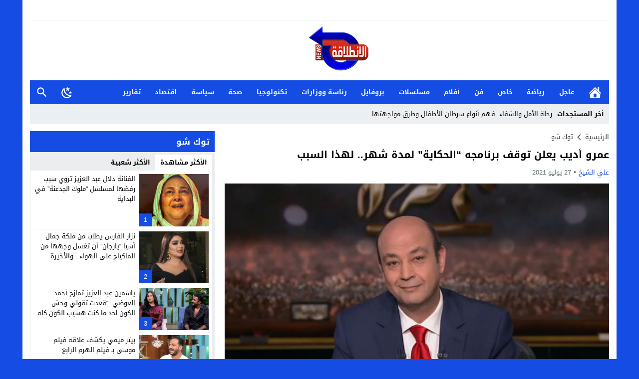

--- FILE ---
content_type: text/html; charset=UTF-8
request_url: https://elentilaqanews.com/%D8%B9%D9%85%D8%B1%D9%88-%D8%A3%D8%AF%D9%8A%D8%A8-%D9%8A%D8%B9%D9%84%D9%86-%D8%AA%D9%88%D9%82%D9%81-%D8%A8%D8%B1%D9%86%D8%A7%D9%85%D8%AC%D9%87-%D8%A7%D9%84%D8%AD%D9%83%D8%A7%D9%8A%D8%A9-%D9%84/
body_size: 37643
content:
<!DOCTYPE html>
<html dir="rtl" lang="ar" prefix="og: https://ogp.me/ns#" class="w1170 no-js">
<head><meta charset="UTF-8"><script>if(navigator.userAgent.match(/MSIE|Internet Explorer/i)||navigator.userAgent.match(/Trident\/7\..*?rv:11/i)){var href=document.location.href;if(!href.match(/[?&]nowprocket/)){if(href.indexOf("?")==-1){if(href.indexOf("#")==-1){document.location.href=href+"?nowprocket=1"}else{document.location.href=href.replace("#","?nowprocket=1#")}}else{if(href.indexOf("#")==-1){document.location.href=href+"&nowprocket=1"}else{document.location.href=href.replace("#","&nowprocket=1#")}}}}</script><script>(()=>{class RocketLazyLoadScripts{constructor(){this.v="2.0.4",this.userEvents=["keydown","keyup","mousedown","mouseup","mousemove","mouseover","mouseout","touchmove","touchstart","touchend","touchcancel","wheel","click","dblclick","input"],this.attributeEvents=["onblur","onclick","oncontextmenu","ondblclick","onfocus","onmousedown","onmouseenter","onmouseleave","onmousemove","onmouseout","onmouseover","onmouseup","onmousewheel","onscroll","onsubmit"]}async t(){this.i(),this.o(),/iP(ad|hone)/.test(navigator.userAgent)&&this.h(),this.u(),this.l(this),this.m(),this.k(this),this.p(this),this._(),await Promise.all([this.R(),this.L()]),this.lastBreath=Date.now(),this.S(this),this.P(),this.D(),this.O(),this.M(),await this.C(this.delayedScripts.normal),await this.C(this.delayedScripts.defer),await this.C(this.delayedScripts.async),await this.T(),await this.F(),await this.j(),await this.A(),window.dispatchEvent(new Event("rocket-allScriptsLoaded")),this.everythingLoaded=!0,this.lastTouchEnd&&await new Promise(t=>setTimeout(t,500-Date.now()+this.lastTouchEnd)),this.I(),this.H(),this.U(),this.W()}i(){this.CSPIssue=sessionStorage.getItem("rocketCSPIssue"),document.addEventListener("securitypolicyviolation",t=>{this.CSPIssue||"script-src-elem"!==t.violatedDirective||"data"!==t.blockedURI||(this.CSPIssue=!0,sessionStorage.setItem("rocketCSPIssue",!0))},{isRocket:!0})}o(){window.addEventListener("pageshow",t=>{this.persisted=t.persisted,this.realWindowLoadedFired=!0},{isRocket:!0}),window.addEventListener("pagehide",()=>{this.onFirstUserAction=null},{isRocket:!0})}h(){let t;function e(e){t=e}window.addEventListener("touchstart",e,{isRocket:!0}),window.addEventListener("touchend",function i(o){o.changedTouches[0]&&t.changedTouches[0]&&Math.abs(o.changedTouches[0].pageX-t.changedTouches[0].pageX)<10&&Math.abs(o.changedTouches[0].pageY-t.changedTouches[0].pageY)<10&&o.timeStamp-t.timeStamp<200&&(window.removeEventListener("touchstart",e,{isRocket:!0}),window.removeEventListener("touchend",i,{isRocket:!0}),"INPUT"===o.target.tagName&&"text"===o.target.type||(o.target.dispatchEvent(new TouchEvent("touchend",{target:o.target,bubbles:!0})),o.target.dispatchEvent(new MouseEvent("mouseover",{target:o.target,bubbles:!0})),o.target.dispatchEvent(new PointerEvent("click",{target:o.target,bubbles:!0,cancelable:!0,detail:1,clientX:o.changedTouches[0].clientX,clientY:o.changedTouches[0].clientY})),event.preventDefault()))},{isRocket:!0})}q(t){this.userActionTriggered||("mousemove"!==t.type||this.firstMousemoveIgnored?"keyup"===t.type||"mouseover"===t.type||"mouseout"===t.type||(this.userActionTriggered=!0,this.onFirstUserAction&&this.onFirstUserAction()):this.firstMousemoveIgnored=!0),"click"===t.type&&t.preventDefault(),t.stopPropagation(),t.stopImmediatePropagation(),"touchstart"===this.lastEvent&&"touchend"===t.type&&(this.lastTouchEnd=Date.now()),"click"===t.type&&(this.lastTouchEnd=0),this.lastEvent=t.type,t.composedPath&&t.composedPath()[0].getRootNode()instanceof ShadowRoot&&(t.rocketTarget=t.composedPath()[0]),this.savedUserEvents.push(t)}u(){this.savedUserEvents=[],this.userEventHandler=this.q.bind(this),this.userEvents.forEach(t=>window.addEventListener(t,this.userEventHandler,{passive:!1,isRocket:!0})),document.addEventListener("visibilitychange",this.userEventHandler,{isRocket:!0})}U(){this.userEvents.forEach(t=>window.removeEventListener(t,this.userEventHandler,{passive:!1,isRocket:!0})),document.removeEventListener("visibilitychange",this.userEventHandler,{isRocket:!0}),this.savedUserEvents.forEach(t=>{(t.rocketTarget||t.target).dispatchEvent(new window[t.constructor.name](t.type,t))})}m(){const t="return false",e=Array.from(this.attributeEvents,t=>"data-rocket-"+t),i="["+this.attributeEvents.join("],[")+"]",o="[data-rocket-"+this.attributeEvents.join("],[data-rocket-")+"]",s=(e,i,o)=>{o&&o!==t&&(e.setAttribute("data-rocket-"+i,o),e["rocket"+i]=new Function("event",o),e.setAttribute(i,t))};new MutationObserver(t=>{for(const n of t)"attributes"===n.type&&(n.attributeName.startsWith("data-rocket-")||this.everythingLoaded?n.attributeName.startsWith("data-rocket-")&&this.everythingLoaded&&this.N(n.target,n.attributeName.substring(12)):s(n.target,n.attributeName,n.target.getAttribute(n.attributeName))),"childList"===n.type&&n.addedNodes.forEach(t=>{if(t.nodeType===Node.ELEMENT_NODE)if(this.everythingLoaded)for(const i of[t,...t.querySelectorAll(o)])for(const t of i.getAttributeNames())e.includes(t)&&this.N(i,t.substring(12));else for(const e of[t,...t.querySelectorAll(i)])for(const t of e.getAttributeNames())this.attributeEvents.includes(t)&&s(e,t,e.getAttribute(t))})}).observe(document,{subtree:!0,childList:!0,attributeFilter:[...this.attributeEvents,...e]})}I(){this.attributeEvents.forEach(t=>{document.querySelectorAll("[data-rocket-"+t+"]").forEach(e=>{this.N(e,t)})})}N(t,e){const i=t.getAttribute("data-rocket-"+e);i&&(t.setAttribute(e,i),t.removeAttribute("data-rocket-"+e))}k(t){Object.defineProperty(HTMLElement.prototype,"onclick",{get(){return this.rocketonclick||null},set(e){this.rocketonclick=e,this.setAttribute(t.everythingLoaded?"onclick":"data-rocket-onclick","this.rocketonclick(event)")}})}S(t){function e(e,i){let o=e[i];e[i]=null,Object.defineProperty(e,i,{get:()=>o,set(s){t.everythingLoaded?o=s:e["rocket"+i]=o=s}})}e(document,"onreadystatechange"),e(window,"onload"),e(window,"onpageshow");try{Object.defineProperty(document,"readyState",{get:()=>t.rocketReadyState,set(e){t.rocketReadyState=e},configurable:!0}),document.readyState="loading"}catch(t){console.log("WPRocket DJE readyState conflict, bypassing")}}l(t){this.originalAddEventListener=EventTarget.prototype.addEventListener,this.originalRemoveEventListener=EventTarget.prototype.removeEventListener,this.savedEventListeners=[],EventTarget.prototype.addEventListener=function(e,i,o){o&&o.isRocket||!t.B(e,this)&&!t.userEvents.includes(e)||t.B(e,this)&&!t.userActionTriggered||e.startsWith("rocket-")||t.everythingLoaded?t.originalAddEventListener.call(this,e,i,o):(t.savedEventListeners.push({target:this,remove:!1,type:e,func:i,options:o}),"mouseenter"!==e&&"mouseleave"!==e||t.originalAddEventListener.call(this,e,t.savedUserEvents.push,o))},EventTarget.prototype.removeEventListener=function(e,i,o){o&&o.isRocket||!t.B(e,this)&&!t.userEvents.includes(e)||t.B(e,this)&&!t.userActionTriggered||e.startsWith("rocket-")||t.everythingLoaded?t.originalRemoveEventListener.call(this,e,i,o):t.savedEventListeners.push({target:this,remove:!0,type:e,func:i,options:o})}}J(t,e){this.savedEventListeners=this.savedEventListeners.filter(i=>{let o=i.type,s=i.target||window;return e!==o||t!==s||(this.B(o,s)&&(i.type="rocket-"+o),this.$(i),!1)})}H(){EventTarget.prototype.addEventListener=this.originalAddEventListener,EventTarget.prototype.removeEventListener=this.originalRemoveEventListener,this.savedEventListeners.forEach(t=>this.$(t))}$(t){t.remove?this.originalRemoveEventListener.call(t.target,t.type,t.func,t.options):this.originalAddEventListener.call(t.target,t.type,t.func,t.options)}p(t){let e;function i(e){return t.everythingLoaded?e:e.split(" ").map(t=>"load"===t||t.startsWith("load.")?"rocket-jquery-load":t).join(" ")}function o(o){function s(e){const s=o.fn[e];o.fn[e]=o.fn.init.prototype[e]=function(){return this[0]===window&&t.userActionTriggered&&("string"==typeof arguments[0]||arguments[0]instanceof String?arguments[0]=i(arguments[0]):"object"==typeof arguments[0]&&Object.keys(arguments[0]).forEach(t=>{const e=arguments[0][t];delete arguments[0][t],arguments[0][i(t)]=e})),s.apply(this,arguments),this}}if(o&&o.fn&&!t.allJQueries.includes(o)){const e={DOMContentLoaded:[],"rocket-DOMContentLoaded":[]};for(const t in e)document.addEventListener(t,()=>{e[t].forEach(t=>t())},{isRocket:!0});o.fn.ready=o.fn.init.prototype.ready=function(i){function s(){parseInt(o.fn.jquery)>2?setTimeout(()=>i.bind(document)(o)):i.bind(document)(o)}return"function"==typeof i&&(t.realDomReadyFired?!t.userActionTriggered||t.fauxDomReadyFired?s():e["rocket-DOMContentLoaded"].push(s):e.DOMContentLoaded.push(s)),o([])},s("on"),s("one"),s("off"),t.allJQueries.push(o)}e=o}t.allJQueries=[],o(window.jQuery),Object.defineProperty(window,"jQuery",{get:()=>e,set(t){o(t)}})}P(){const t=new Map;document.write=document.writeln=function(e){const i=document.currentScript,o=document.createRange(),s=i.parentElement;let n=t.get(i);void 0===n&&(n=i.nextSibling,t.set(i,n));const c=document.createDocumentFragment();o.setStart(c,0),c.appendChild(o.createContextualFragment(e)),s.insertBefore(c,n)}}async R(){return new Promise(t=>{this.userActionTriggered?t():this.onFirstUserAction=t})}async L(){return new Promise(t=>{document.addEventListener("DOMContentLoaded",()=>{this.realDomReadyFired=!0,t()},{isRocket:!0})})}async j(){return this.realWindowLoadedFired?Promise.resolve():new Promise(t=>{window.addEventListener("load",t,{isRocket:!0})})}M(){this.pendingScripts=[];this.scriptsMutationObserver=new MutationObserver(t=>{for(const e of t)e.addedNodes.forEach(t=>{"SCRIPT"!==t.tagName||t.noModule||t.isWPRocket||this.pendingScripts.push({script:t,promise:new Promise(e=>{const i=()=>{const i=this.pendingScripts.findIndex(e=>e.script===t);i>=0&&this.pendingScripts.splice(i,1),e()};t.addEventListener("load",i,{isRocket:!0}),t.addEventListener("error",i,{isRocket:!0}),setTimeout(i,1e3)})})})}),this.scriptsMutationObserver.observe(document,{childList:!0,subtree:!0})}async F(){await this.X(),this.pendingScripts.length?(await this.pendingScripts[0].promise,await this.F()):this.scriptsMutationObserver.disconnect()}D(){this.delayedScripts={normal:[],async:[],defer:[]},document.querySelectorAll("script[type$=rocketlazyloadscript]").forEach(t=>{t.hasAttribute("data-rocket-src")?t.hasAttribute("async")&&!1!==t.async?this.delayedScripts.async.push(t):t.hasAttribute("defer")&&!1!==t.defer||"module"===t.getAttribute("data-rocket-type")?this.delayedScripts.defer.push(t):this.delayedScripts.normal.push(t):this.delayedScripts.normal.push(t)})}async _(){await this.L();let t=[];document.querySelectorAll("script[type$=rocketlazyloadscript][data-rocket-src]").forEach(e=>{let i=e.getAttribute("data-rocket-src");if(i&&!i.startsWith("data:")){i.startsWith("//")&&(i=location.protocol+i);try{const o=new URL(i).origin;o!==location.origin&&t.push({src:o,crossOrigin:e.crossOrigin||"module"===e.getAttribute("data-rocket-type")})}catch(t){}}}),t=[...new Map(t.map(t=>[JSON.stringify(t),t])).values()],this.Y(t,"preconnect")}async G(t){if(await this.K(),!0!==t.noModule||!("noModule"in HTMLScriptElement.prototype))return new Promise(e=>{let i;function o(){(i||t).setAttribute("data-rocket-status","executed"),e()}try{if(navigator.userAgent.includes("Firefox/")||""===navigator.vendor||this.CSPIssue)i=document.createElement("script"),[...t.attributes].forEach(t=>{let e=t.nodeName;"type"!==e&&("data-rocket-type"===e&&(e="type"),"data-rocket-src"===e&&(e="src"),i.setAttribute(e,t.nodeValue))}),t.text&&(i.text=t.text),t.nonce&&(i.nonce=t.nonce),i.hasAttribute("src")?(i.addEventListener("load",o,{isRocket:!0}),i.addEventListener("error",()=>{i.setAttribute("data-rocket-status","failed-network"),e()},{isRocket:!0}),setTimeout(()=>{i.isConnected||e()},1)):(i.text=t.text,o()),i.isWPRocket=!0,t.parentNode.replaceChild(i,t);else{const i=t.getAttribute("data-rocket-type"),s=t.getAttribute("data-rocket-src");i?(t.type=i,t.removeAttribute("data-rocket-type")):t.removeAttribute("type"),t.addEventListener("load",o,{isRocket:!0}),t.addEventListener("error",i=>{this.CSPIssue&&i.target.src.startsWith("data:")?(console.log("WPRocket: CSP fallback activated"),t.removeAttribute("src"),this.G(t).then(e)):(t.setAttribute("data-rocket-status","failed-network"),e())},{isRocket:!0}),s?(t.fetchPriority="high",t.removeAttribute("data-rocket-src"),t.src=s):t.src="data:text/javascript;base64,"+window.btoa(unescape(encodeURIComponent(t.text)))}}catch(i){t.setAttribute("data-rocket-status","failed-transform"),e()}});t.setAttribute("data-rocket-status","skipped")}async C(t){const e=t.shift();return e?(e.isConnected&&await this.G(e),this.C(t)):Promise.resolve()}O(){this.Y([...this.delayedScripts.normal,...this.delayedScripts.defer,...this.delayedScripts.async],"preload")}Y(t,e){this.trash=this.trash||[];let i=!0;var o=document.createDocumentFragment();t.forEach(t=>{const s=t.getAttribute&&t.getAttribute("data-rocket-src")||t.src;if(s&&!s.startsWith("data:")){const n=document.createElement("link");n.href=s,n.rel=e,"preconnect"!==e&&(n.as="script",n.fetchPriority=i?"high":"low"),t.getAttribute&&"module"===t.getAttribute("data-rocket-type")&&(n.crossOrigin=!0),t.crossOrigin&&(n.crossOrigin=t.crossOrigin),t.integrity&&(n.integrity=t.integrity),t.nonce&&(n.nonce=t.nonce),o.appendChild(n),this.trash.push(n),i=!1}}),document.head.appendChild(o)}W(){this.trash.forEach(t=>t.remove())}async T(){try{document.readyState="interactive"}catch(t){}this.fauxDomReadyFired=!0;try{await this.K(),this.J(document,"readystatechange"),document.dispatchEvent(new Event("rocket-readystatechange")),await this.K(),document.rocketonreadystatechange&&document.rocketonreadystatechange(),await this.K(),this.J(document,"DOMContentLoaded"),document.dispatchEvent(new Event("rocket-DOMContentLoaded")),await this.K(),this.J(window,"DOMContentLoaded"),window.dispatchEvent(new Event("rocket-DOMContentLoaded"))}catch(t){console.error(t)}}async A(){try{document.readyState="complete"}catch(t){}try{await this.K(),this.J(document,"readystatechange"),document.dispatchEvent(new Event("rocket-readystatechange")),await this.K(),document.rocketonreadystatechange&&document.rocketonreadystatechange(),await this.K(),this.J(window,"load"),window.dispatchEvent(new Event("rocket-load")),await this.K(),window.rocketonload&&window.rocketonload(),await this.K(),this.allJQueries.forEach(t=>t(window).trigger("rocket-jquery-load")),await this.K(),this.J(window,"pageshow");const t=new Event("rocket-pageshow");t.persisted=this.persisted,window.dispatchEvent(t),await this.K(),window.rocketonpageshow&&window.rocketonpageshow({persisted:this.persisted})}catch(t){console.error(t)}}async K(){Date.now()-this.lastBreath>45&&(await this.X(),this.lastBreath=Date.now())}async X(){return document.hidden?new Promise(t=>setTimeout(t)):new Promise(t=>requestAnimationFrame(t))}B(t,e){return e===document&&"readystatechange"===t||(e===document&&"DOMContentLoaded"===t||(e===window&&"DOMContentLoaded"===t||(e===window&&"load"===t||e===window&&"pageshow"===t)))}static run(){(new RocketLazyLoadScripts).t()}}RocketLazyLoadScripts.run()})();</script>

<meta name="viewport" content="width=device-width,initial-scale=1,shrink-to-fit=no"> 
<meta name="Content-Type" content="text/html; charset=utf-8"> 
<meta http-equiv="X-UA-Compatible" content="IE=edge"> 
<link type="image/x-icon" href="//elentilaqanews.com/wp-content/uploads/2025/04/لوجو-شفاف.png" rel="shortcut icon"> 
<link rel='preconnect' href='//unpkg.com/' crossorigin='anonymous'>
<link rel='preconnect' href='//fonts.gstatic.com/' crossorigin='anonymous'>

<!-- تحسين مُحركات البحث بواسطة رانك ماث برو (Rank Math PRO)-  https://s.rankmath.com/home -->
<title>عمرو أديب يعلن توقف برنامجه &quot;الحكاية&quot; لمدة شهر.. لهذا السبب</title>
<link data-rocket-prefetch href="//unpkg.com" rel="dns-prefetch">
<link data-rocket-prefetch href="//stats.wp.com" rel="dns-prefetch">
<style id="wpr-usedcss">img:is([sizes=auto i],[sizes^="auto," i]){contain-intrinsic-size:3000px 1500px}@font-face{font-family:'Droid Arabic Kufi';font-style:normal;font-weight:400;font-display:swap;src:url(https://unpkg.com/mw-fonts@0.0.2/droidarabickufi/DroidKufi-Regular.eot);src:url(https://unpkg.com/mw-fonts@0.0.2/droidarabickufi/DroidKufi-Regular.eot?#iefix) format('embedded-opentype'),url(https://unpkg.com/mw-fonts@0.0.2/droidarabickufi/DroidKufi-Regular.woff2) format('woff2'),url(https://unpkg.com/mw-fonts@0.0.2/droidarabickufi/DroidKufi-Regular.woff) format('woff'),url(https://unpkg.com/mw-fonts@0.0.2/droidarabickufi/DroidKufi-Regular.ttf) format('truetype')}@font-face{font-family:'Droid Arabic Kufi';font-style:normal;font-weight:700;font-display:swap;src:url(https://unpkg.com/mw-fonts@0.0.2/droidarabickufi/DroidKufi-Bold.eot);src:url(https://unpkg.com/mw-fonts@0.0.2/droidarabickufi/DroidKufi-Bold.eot?#iefix) format('embedded-opentype'),url(https://unpkg.com/mw-fonts@0.0.2/droidarabickufi/DroidKufi-Bold.woff2) format('woff2'),url(https://unpkg.com/mw-fonts@0.0.2/droidarabickufi/DroidKufi-Bold.woff) format('woff'),url(https://unpkg.com/mw-fonts@0.0.2/droidarabickufi/DroidKufi-Bold.ttf) format('truetype')}:root{--wp--preset--aspect-ratio--square:1;--wp--preset--aspect-ratio--4-3:4/3;--wp--preset--aspect-ratio--3-4:3/4;--wp--preset--aspect-ratio--3-2:3/2;--wp--preset--aspect-ratio--2-3:2/3;--wp--preset--aspect-ratio--16-9:16/9;--wp--preset--aspect-ratio--9-16:9/16;--wp--preset--color--black:#000000;--wp--preset--color--cyan-bluish-gray:#abb8c3;--wp--preset--color--white:#ffffff;--wp--preset--color--pale-pink:#f78da7;--wp--preset--color--vivid-red:#cf2e2e;--wp--preset--color--luminous-vivid-orange:#ff6900;--wp--preset--color--luminous-vivid-amber:#fcb900;--wp--preset--color--light-green-cyan:#7bdcb5;--wp--preset--color--vivid-green-cyan:#00d084;--wp--preset--color--pale-cyan-blue:#8ed1fc;--wp--preset--color--vivid-cyan-blue:#0693e3;--wp--preset--color--vivid-purple:#9b51e0;--wp--preset--gradient--vivid-cyan-blue-to-vivid-purple:linear-gradient(135deg,rgba(6, 147, 227, 1) 0%,rgb(155, 81, 224) 100%);--wp--preset--gradient--light-green-cyan-to-vivid-green-cyan:linear-gradient(135deg,rgb(122, 220, 180) 0%,rgb(0, 208, 130) 100%);--wp--preset--gradient--luminous-vivid-amber-to-luminous-vivid-orange:linear-gradient(135deg,rgba(252, 185, 0, 1) 0%,rgba(255, 105, 0, 1) 100%);--wp--preset--gradient--luminous-vivid-orange-to-vivid-red:linear-gradient(135deg,rgba(255, 105, 0, 1) 0%,rgb(207, 46, 46) 100%);--wp--preset--gradient--very-light-gray-to-cyan-bluish-gray:linear-gradient(135deg,rgb(238, 238, 238) 0%,rgb(169, 184, 195) 100%);--wp--preset--gradient--cool-to-warm-spectrum:linear-gradient(135deg,rgb(74, 234, 220) 0%,rgb(151, 120, 209) 20%,rgb(207, 42, 186) 40%,rgb(238, 44, 130) 60%,rgb(251, 105, 98) 80%,rgb(254, 248, 76) 100%);--wp--preset--gradient--blush-light-purple:linear-gradient(135deg,rgb(255, 206, 236) 0%,rgb(152, 150, 240) 100%);--wp--preset--gradient--blush-bordeaux:linear-gradient(135deg,rgb(254, 205, 165) 0%,rgb(254, 45, 45) 50%,rgb(107, 0, 62) 100%);--wp--preset--gradient--luminous-dusk:linear-gradient(135deg,rgb(255, 203, 112) 0%,rgb(199, 81, 192) 50%,rgb(65, 88, 208) 100%);--wp--preset--gradient--pale-ocean:linear-gradient(135deg,rgb(255, 245, 203) 0%,rgb(182, 227, 212) 50%,rgb(51, 167, 181) 100%);--wp--preset--gradient--electric-grass:linear-gradient(135deg,rgb(202, 248, 128) 0%,rgb(113, 206, 126) 100%);--wp--preset--gradient--midnight:linear-gradient(135deg,rgb(2, 3, 129) 0%,rgb(40, 116, 252) 100%);--wp--preset--font-size--small:13px;--wp--preset--font-size--medium:20px;--wp--preset--font-size--large:36px;--wp--preset--font-size--x-large:42px;--wp--preset--spacing--20:0.44rem;--wp--preset--spacing--30:0.67rem;--wp--preset--spacing--40:1rem;--wp--preset--spacing--50:1.5rem;--wp--preset--spacing--60:2.25rem;--wp--preset--spacing--70:3.38rem;--wp--preset--spacing--80:5.06rem;--wp--preset--shadow--natural:6px 6px 9px rgba(0, 0, 0, .2);--wp--preset--shadow--deep:12px 12px 50px rgba(0, 0, 0, .4);--wp--preset--shadow--sharp:6px 6px 0px rgba(0, 0, 0, .2);--wp--preset--shadow--outlined:6px 6px 0px -3px rgba(255, 255, 255, 1),6px 6px rgba(0, 0, 0, 1);--wp--preset--shadow--crisp:6px 6px 0px rgba(0, 0, 0, 1)}:where(.is-layout-flex){gap:.5em}:where(.is-layout-grid){gap:.5em}:where(.wp-block-post-template.is-layout-flex){gap:1.25em}:where(.wp-block-post-template.is-layout-grid){gap:1.25em}:where(.wp-block-columns.is-layout-flex){gap:2em}:where(.wp-block-columns.is-layout-grid){gap:2em}:root :where(.wp-block-pullquote){font-size:1.5em;line-height:1.6}main{display:block}h1{font-size:2em;margin:.67em 0}strong{font-weight:bolder}code{font-family:monospace,monospace;font-size:1em}img{border-style:none}button,input,optgroup,select,textarea{font-family:inherit;font-size:100%;line-height:1.15;margin:0}button,input{overflow:visible}button,select{text-transform:none}[type=button],[type=submit],button{-webkit-appearance:button}[type=button]::-moz-focus-inner,[type=submit]::-moz-focus-inner,button::-moz-focus-inner{border-style:none;padding:0}[type=button]:-moz-focusring,[type=submit]:-moz-focusring,button:-moz-focusring{outline:ButtonText dotted 1px}fieldset{padding:0;margin:0;border:0;min-width:0}legend{box-sizing:border-box;color:inherit;display:block;width:100%;max-width:100%;padding:0;white-space:normal;margin-bottom:20px;font-size:21px;line-height:inherit;color:#333;border:0;border-bottom:1px solid #e5e5e5}progress{vertical-align:baseline}textarea{overflow:auto}[type=checkbox],[type=radio]{box-sizing:border-box;padding:0}[type=number]::-webkit-inner-spin-button,[type=number]::-webkit-outer-spin-button{height:auto}[type=search]{-webkit-appearance:textfield;outline-offset:-2px}[type=search]::-webkit-search-decoration{-webkit-appearance:none}::-webkit-file-upload-button{-webkit-appearance:button;font:inherit}template{display:none}[hidden]{display:none}table{border-collapse:collapse;border-spacing:0;background-color:transparent}label{display:inline-block;max-width:100%;margin-bottom:5px;font-weight:700}input[type=search]{-webkit-box-sizing:border-box;-moz-box-sizing:border-box;box-sizing:border-box}input[type=checkbox],input[type=radio]{margin:4px 0 0;line-height:normal}select[multiple],select[size]{height:auto}input[type=checkbox]:focus,input[type=radio]:focus{outline:dotted thin;outline:-webkit-focus-ring-color auto 5px;outline-offset:-2px}.hide{display:none!important}.show{display:block!important}.hidden{display:none!important;visibility:hidden!important}html{box-sizing:border-box}*,:after,:before{box-sizing:inherit}*{padding:0;margin:0;border:none;box-sizing:border-box}body{margin:0;padding:0!important}a{text-decoration:none;color:#000}.dark a:not(.btn){color:#fff}a:focus{outline:0}svg{vertical-align:middle}#footer,#header{position:relative;padding:0}.dark #header{background-color:#1d2327;color:#fff}#fb-root{display:none}.container:after,.container:before{content:'.';display:block;font-size:0;height:0;line-height:0;overflow:hidden;visibility:hidden;width:0}.container:after{clear:both}.clearfix:after,.clearfix:before{display:table;content:" "}.clearfix:after{clear:both}.container{padding-left:15px;padding-right:15px;margin:0 auto;background-color:#fff}.dark .container{background-color:#1d2327;color:#fff}.w1170 .container{width:1190px}@media only screen and (max-width:1219px){.container{width:1024px!important}}@media only screen and (max-width:986px) and (min-width:768px){.container{width:91%!important}}@media only screen and (max-width:767px) and (min-width:560px){.container{width:96%!important}}@media only screen and (max-width:559px){.container{width:100%!important;padding:0 2%}}#main{position:relative;z-index:0;width:100%;padding:15px 0 20px}.main-grid-css{display:flex;flex-direction:row;-webkit-box-orient:horizontal;-webkit-box-direction:normal;-webkit-flex-direction:row;-ms-flex-direction:row}#content,.sidebar{position:relative;z-index:0;vertical-align:top}#content{-webkit-box-ordinal-group:2;-webkit-order:1;-ms-flex-order:1;order:1;margin:0}.sidebar{-webkit-box-ordinal-group:3;-webkit-order:2;-ms-flex-order:2;order:2;margin:0 0 0 20px}.rtl #content{margin:0}.rtl .sidebar{margin:0 20px 0 0}.w1170 #content{width:770px}.w1170 .sidebar{width:370px}@media only screen and (max-width:1219px){#content{width:648px!important}.sidebar{width:326px!important}}@media only screen and (max-width:986px){.main-grid-css{display:block}#content,.sidebar{margin:0 0 10px;display:block}.rtl #content,.rtl .sidebar{margin:0 0 10px}#content{z-index:555}}@media only screen and (max-width:767px) and (min-width:560px){#content,.sidebar{width:100%!important}}@media only screen and (max-width:559px){#content,.sidebar{width:100%!important}}.skin1-background{background-color:#144ce4}.skin1-color{color:#144ce4!important}.skin1-color svg{fill:#144CE4!important}.skin1-color a{color:#144ce4!important}.skin1-hover a:hover{color:#144ce4!important}.dark .skin1-color{color:#5a84ed!important}.dark .skin1-color svg{fill:#5A84ED!important}.dark .skin1-color a{color:#5a84ed!important}.dark .skin1-hover a:hover{color:#5a84ed!important}@media only screen and (max-width:986px) and (min-width:768px){#content,.sidebar{width:100%!important}.screen-l{display:none!important}}@media only screen and (max-width:767px){.screen-l{display:none!important}}.img-responsive{display:block;height:auto;max-width:100%}.block-div{line-height:0!important;margin-bottom:0!important;padding:0!important;text-align:center!important;white-space:nowrap;width:100%}.block-div:before{content:'';display:inline-block;height:auto;vertical-align:middle;margin-right:-.35em}.centered{display:inline-block!important;line-height:0!important;margin:0!important;padding:0!important;vertical-align:middle}.video{float:left;margin-bottom:15px;width:100%;margin:0 0 20px}.rtl .video{float:right}.naa .google-auto-placed{display:none!important}.content-width{width:100%;padding:0;margin:0 auto 15px;overflow:hidden}.svg-facebook-i{background-image:url("data:image/svg+xml,%3Csvg xmlns='http://www.w3.org/2000/svg' viewBox='0 0 310 310' style='fill:%23fff'%3E%3Cpath d='M81.703 165.106h33.981V305c0 2.762 2.238 5 5 5H178.3c2.762 0 5-2.238 5-5V165.765h39.064c2.54 0 4.677-1.906 4.967-4.429l5.933-51.502a4.9998 4.9998 0 0 0-1.234-3.899 5.002 5.002 0 0 0-3.732-1.673h-44.996V71.978c0-9.732 5.24-14.667 15.576-14.667h29.42c2.762 0 5-2.239 5-5V5.037c0-2.762-2.238-5-5-5h-40.545c-.286-.014-.921-.037-1.857-.037-7.035 0-31.488 1.381-50.804 19.151-21.402 19.692-18.427 43.27-17.716 47.358v37.752H81.703c-2.762 0-5 2.238-5 5v50.844c0 2.762 2.238 5.001 5 5.001z'%3E%3C/path%3E%3C/svg%3E")}.svg-twitter-i{background-image:url("data:image/svg+xml,%3Csvg xmlns='http://www.w3.org/2000/svg' viewBox='0 0 24 24' style='fill:%23fff'%3E%3Cpath d='M18.901 1.153h3.68l-8.04 9.19L24 22.846h-7.406l-5.8-7.584-6.638 7.584H.474l8.6-9.83L0 1.154h7.594l5.243 6.932ZM17.61 20.644h2.039L6.486 3.24H4.298Z'%3E%3C/path%3E%3C/svg%3E")}.svg-reddit-i{background-image:url("data:image/svg+xml,%3Csvg xmlns='http://www.w3.org/2000/svg' viewBox='0 0 24 24' style='fill:%23fff'%3E%3Cpath d='M14.5 15.41C14.58 15.5 14.58 15.69 14.5 15.8C13.77 16.5 12.41 16.56 12 16.56C11.61 16.56 10.25 16.5 9.54 15.8C9.44 15.69 9.44 15.5 9.54 15.41C9.65 15.31 9.82 15.31 9.92 15.41C10.38 15.87 11.33 16 12 16C12.69 16 13.66 15.87 14.1 15.41C14.21 15.31 14.38 15.31 14.5 15.41M10.75 13.04C10.75 12.47 10.28 12 9.71 12C9.14 12 8.67 12.47 8.67 13.04C8.67 13.61 9.14 14.09 9.71 14.08C10.28 14.08 10.75 13.61 10.75 13.04M14.29 12C13.72 12 13.25 12.5 13.25 13.05S13.72 14.09 14.29 14.09C14.86 14.09 15.33 13.61 15.33 13.05C15.33 12.5 14.86 12 14.29 12M22 12C22 17.5 17.5 22 12 22S2 17.5 2 12C2 6.5 6.5 2 12 2S22 6.5 22 12M18.67 12C18.67 11.19 18 10.54 17.22 10.54C16.82 10.54 16.46 10.7 16.2 10.95C15.2 10.23 13.83 9.77 12.3 9.71L12.97 6.58L15.14 7.05C15.16 7.6 15.62 8.04 16.18 8.04C16.75 8.04 17.22 7.57 17.22 7C17.22 6.43 16.75 5.96 16.18 5.96C15.77 5.96 15.41 6.2 15.25 6.55L12.82 6.03C12.75 6 12.68 6.03 12.63 6.07C12.57 6.11 12.54 6.17 12.53 6.24L11.79 9.72C10.24 9.77 8.84 10.23 7.82 10.96C7.56 10.71 7.2 10.56 6.81 10.56C6 10.56 5.35 11.21 5.35 12C5.35 12.61 5.71 13.11 6.21 13.34C6.19 13.5 6.18 13.62 6.18 13.78C6.18 16 8.79 17.85 12 17.85C15.23 17.85 17.85 16.03 17.85 13.78C17.85 13.64 17.84 13.5 17.81 13.34C18.31 13.11 18.67 12.6 18.67 12Z'%3E%3C/path%3E%3C/svg%3E")}.svg-telegram-i{background-image:url("data:image/svg+xml,%3Csvg xmlns='http://www.w3.org/2000/svg' viewBox='0 0 48 48' style='fill:%23fff'%3E%3Cpath d='M41.4193 7.309s3.8853-1.515 3.5615 2.1643c-.1079 1.515-1.0792 6.8175-1.8347 12.5529l-2.5902 16.9897s-.2158 2.4889-2.1585 2.9218c-1.9427.4328-4.8566-1.515-5.3963-1.9479-.4317-.3246-8.0943-5.1943-10.7925-7.575-.7555-.6493-1.6189-1.9479.1079-3.4629l11.3322-10.8214c1.2951-1.2986 2.5902-4.3286-2.8061-.6493L15.7331 27.7616s-1.7268 1.0821-4.9645.1082l-7.0152-2.1643s-2.5902-1.6232 1.8347-3.2465c10.7926-5.0861 24.0674-10.2804 35.8312-15.15Z'%3E%3C/path%3E%3C/svg%3E")}.svg-email-i{background-image:url("data:image/svg+xml,%3Csvg xmlns='http://www.w3.org/2000/svg' viewBox='0 0 24 24' style='fill:%23fff'%3E%3Cpath d='M20,8L12,13L4,8V6L12,11L20,6M20,4H4C2.89,4 2,4.89 2,6V18A2,2 0 0,0 4,20H20A2,2 0 0,0 22,18V6C22,4.89 21.1,4 20,4Z'%3E%3C/path%3E%3C/svg%3E")}.svg-print-i{background-image:url("data:image/svg+xml,%3Csvg xmlns='http://www.w3.org/2000/svg' viewBox='0 0 24 24' style='fill:%23fff'%3E%3Cpath d='M18,3H6V7H18M19,12A1,1 0 0,1 18,11A1,1 0 0,1 19,10A1,1 0 0,1 20,11A1,1 0 0,1 19,12M16,19H8V14H16M19,8H5A3,3 0 0,0 2,11V17H6V21H18V17H22V11A3,3 0 0,0 19,8Z'%3E%3C/path%3E%3C/svg%3E")}.svg-whatsapp-i{background-image:url("data:image/svg+xml,%3Csvg xmlns='http://www.w3.org/2000/svg' viewBox='0 0 24 24' style='fill:%23fff'%3E%3Cpath d='M16.75,13.96C17,14.09 17.16,14.16 17.21,14.26C17.27,14.37 17.25,14.87 17,15.44C16.8,16 15.76,16.54 15.3,16.56C14.84,16.58 14.83,16.92 12.34,15.83C9.85,14.74 8.35,12.08 8.23,11.91C8.11,11.74 7.27,10.53 7.31,9.3C7.36,8.08 8,7.5 8.26,7.26C8.5,7 8.77,6.97 8.94,7H9.41C9.56,7 9.77,6.94 9.96,7.45L10.65,9.32C10.71,9.45 10.75,9.6 10.66,9.76L10.39,10.17L10,10.59C9.88,10.71 9.74,10.84 9.88,11.09C10,11.35 10.5,12.18 11.2,12.87C12.11,13.75 12.91,14.04 13.15,14.17C13.39,14.31 13.54,14.29 13.69,14.13L14.5,13.19C14.69,12.94 14.85,13 15.08,13.08L16.75,13.96M12,2A10,10 0 0,1 22,12A10,10 0 0,1 12,22C10.03,22 8.2,21.43 6.65,20.45L2,22L3.55,17.35C2.57,15.8 2,13.97 2,12A10,10 0 0,1 12,2M12,4A8,8 0 0,0 4,12C4,13.72 4.54,15.31 5.46,16.61L4.5,19.5L7.39,18.54C8.69,19.46 10.28,20 12,20A8,8 0 0,0 20,12A8,8 0 0,0 12,4Z'%3E%3C/path%3E%3C/svg%3E")}.mode-light{display:none}.dark .mode-light{display:inline-block}.dark .mode-dark{display:none}.mode-toggle{cursor:pointer;display:block;background-color:transparent}.mode-toggle-nr{padding:12px 1em 10px!important}.mode-toggle svg{width:26px;height:26px;fill:#fff}.breadcrumbs{width:100%;display:block;color:#333}.breadcrumbs a{color:#333}.breadcrumbs li{list-style:none;display:inline-block;vertical-align:middle}.breadcrumbs svg{width:24px;height:24px;fill:#656c7a}.breadcrumbs .separator{margin:0}.breadcrumbs{margin:0 0 5px}.dark .breadcrumbs{color:#ddd}.dark .breadcrumbs a{color:#ddd}.dark .breadcrumbs svg{fill:#bdc1c6}.clamp2line,.clamp3line{-webkit-box-orient:vertical;display:-webkit-box!important;overflow:hidden;text-overflow:ellipsis;white-space:normal}.clamp2line{-webkit-line-clamp:2}.clamp3line{-webkit-line-clamp:3}.h-logo-dark{display:none!important}.dark .h-logo-dark{display:block!important}.dark .h-logo-light{display:none!important}#header{background-color:#fff}.topnav{display:table;width:100%;min-height:40px;height:100%}.top-menu{display:table-cell;vertical-align:middle;height:100%;min-width:500px}.today{display:table-cell;vertical-align:middle;text-transform:capitalize;text-align:right;padding:0 10px}.rtl .today{text-align:left}.bg-n .today{color:#333}.dark .today{color:#fff}.bg-n.brand{border-top:1px solid #e9edf0}.dark .bg-n.brand{border-color:#272f34}.brand .ads{width:728px}.brand{display:table;width:100%}.brand .logo{display:table-cell;vertical-align:middle}.brand .logo h1{font-size:0;font-weight:100;line-height:0;margin:0;padding:0}.brand .ads{display:table-cell;vertical-align:middle}@media only screen and (max-width:1219px){.brand .ads{width:728px!important}}.h-logo-dark{display:none}.dark .h-logo-dark{display:block}.dark .h-logo-light{display:none}.menu-search{float:right!important}.rtl .menu-search{float:left!important}.menu-search .search-ico{text-indent:-9999px;width:48px;background-size:26px 26px!important;background-repeat:no-repeat!important;background-position:center!important;background-image:url("data:image/svg+xml,%3Csvg xmlns='http://www.w3.org/2000/svg' style='width:24px;height:24px;fill:%23fff;' viewBox='0 0 24 24'%3E%3Cpath d='M9.5,3A6.5,6.5 0 0,1 16,9.5C16,11.11 15.41,12.59 14.44,13.73L14.71,14H15.5L20.5,19L19,20.5L14,15.5V14.71L13.73,14.44C12.59,15.41 11.11,16 9.5,16A6.5,6.5 0 0,1 3,9.5A6.5,6.5 0 0,1 9.5,3M9.5,5C7,5 5,7 5,9.5C5,12 7,14 9.5,14C12,14 14,12 14,9.5C14,7 12,5 9.5,5Z' /%3E%3C/svg%3E")!important}li.dark-mode{float:right!important}.rtl li.dark-mode{float:left!important}li.dark-mode:active,li.dark-mode:focus,li.dark-mode:hover{background:0 0!important}.search-menu-wrap{color:#fff;display:none;position:absolute;right:7px;top:0;z-index:9000}.search-menu-wrap form{float:right;position:relative;overflow:hidden;height:38px;margin:6px 0;border-radius:100px}.search-menu-wrap .stext{background-color:#fff;color:#222;line-height:28px;padding:6px 1.1em;min-width:200px;text-indent:10px}.rtl .search-menu-wrap{left:7px;right:auto}.rtl .search-menu-wrap form{float:left}.dark .search-menu-wrap .stext{background-color:#161b1e;color:#fff}.mobile-header{position:relative;width:100%;z-index:9999;display:none}.mobile-header-white.mobile-header{background-color:#fff;-moz-box-shadow:0 2px 5px -1px #ccc;-webkit-box-shadow:0 2px 5px -1px #ccc;box-shadow:0 2px 5px -1px #ccc}.mobile-header .mobile-header-wrap{margin:0 auto;max-width:976px;padding:16px 0;position:relative;width:90%}.mobile-header .mobile-header-flex{width:100%;display:flex;flex-direction:row;-webkit-box-orient:horizontal;-webkit-box-direction:normal;-webkit-flex-direction:row;-ms-flex-direction:row}.mobile-site-brand{overflow:hidden}.mobile-site-brand a{display:block;height:auto}.mobile-site-brand img{display:block;max-width:100%;height:auto}.mobile-header a{color:#fff;text-decoration:none}.mobile-header-white.mobile-header a{color:#333;text-decoration:none}.mobile-menu-toggle{border:0;cursor:pointer;background:0 0;font-size:24px;z-index:9999999;position:relative}.mobile-menu-toggle svg{fill:#fff;width:29px;height:29px}.mobile-header-white.mobile-header .mobile-menu-toggle svg{fill:#333}.nav-logo{width:100%;margin:0 5px;-webkit-box-ordinal-group:2;-webkit-order:2;-ms-flex-order:2;order:2}.btn-nav-menu{width:48px;margin:0 5px;-webkit-box-ordinal-group:1;-webkit-order:1;-ms-flex-order:1;order:1;text-indent:10px}.btn-nav-dark{width:48px;margin:0 5px;-webkit-box-ordinal-group:3;-webkit-order:3;-ms-flex-order:3;order:3}.btn-nav-search{width:58px;margin:0 10px 0 5px;-webkit-box-ordinal-group:4;-webkit-order:4;-ms-flex-order:4;order:4}.rtl .btn-nav-search{margin:0 5px 0 10px}@media only screen and (max-width:986px){.mobile-header{display:block}.mobile-header .mobile-header-wrap{width:90%}}@media only screen and (max-width:767px){.mobile-header .mobile-header-wrap{width:94%}}.dark .mobile-header-white.mobile-header{background-color:#1d2327;-moz-box-shadow:0 2px 5px -1px #0d1012;-webkit-box-shadow:0 2px 5px -1px #0d1012;box-shadow:0 2px 5px -1px #0d1012}.dark .mobile-header-white.mobile-header .mobile-menu-toggle svg{fill:#fff}.menu{width:100%;display:block;position:relative}.menu-category{width:100%;float:left}.menu-category a{text-transform:capitalize}.menu-category ul{width:auto!important;position:absolute}.menu-category>li{float:left}.menu-category li li{width:100%;white-space:nowrap!important}.menu-category li li li{width:100%;white-space:nowrap!important}.menu-category a,.menu-category li{position:relative}.menu-category li.menu-item-home a,.menu-category li.menu-item-home a:hover{text-indent:-9999px;width:50px;display:block;float:left;background:50% 50% no-repeat}.menu-category ul{min-width:12em}.menu-category a{padding:12px 1.1em;text-decoration:none;display:block}.menu-category li.menu-item-home a{padding:7px .8em;margin:5px 3px}.menu-category li li a{padding:10px 1em}.menu-category li li li a{padding:10px 1em}.menu-category,.menu-category *{margin:0;padding:0;list-style:none}.menu-category ul{display:none;top:100%;left:0;z-index:99}.menu-category li:hover>ul{display:block}.menu-category ul ul{top:0;left:100%}.rtl .menu-category,.rtl .menu-category li.menu-item-home a,.rtl .menu-category li.menu-item-home a:hover,.rtl .menu-category>li{float:right}.rtl .menu-category ul{left:auto;right:0}.rtl .menu-category ul ul{left:auto;right:100%}.nav-news{height:39px;line-height:39px}.nav-news-elm{height:39px}.nav-news .content{height:39px}.nav-news{background-color:#eceff1;float:left;width:100%;overflow:hidden}.rtl .nav-news{float:right}.nav-news-elm{display:inline-block;width:100%;position:relative}.nav-news .title{padding:0 0 0 10px;display:inline-block;height:inherit;margin:0 10px 0 0}.rtl .nav-news .title{border-right:none;margin:0 0 0 10px;padding:0 10px 0 0}.nav-news .separator{display:inline;margin:0 5px}.nav-news .content{display:inline-block;overflow:hidden;vertical-align:top;position:absolute}.bn-bar-list{list-style:none;overflow:hidden;position:relative}.nav-news .social{line-height:0;background-color:#eceff1;float:right;position:relative;padding:5px 2px 0 10px}.rtl .nav-news .social{float:left;padding:5px 10px 0 2px}.nav-news .social li{list-style:none;display:inline-block;width:32px;vertical-align:middle}.nav-news .social li a{color:#fff}.dark .nav-news-bg{background:#161b1e}.dark .bn-bar-list a{color:#fff}.dark .nav-news .social{background:#161b1e}.content-typography h1.title{font-size:27px;margin:0 0 5px;padding:0}.dark .content-typography h1.title{color:#fff!important}.content-typography h2.title{font-size:20px;margin:0 0 5px;padding:0}.page .content-typography h1.title{margin:5px 0 20px}.page .content-typography h2.title{margin:5px 0 10px}.meta{float:left;padding:0;width:100%;margin-bottom:10px;color:#555}.meta span{color:#5d6769;display:inline-block;height:25px;line-height:25px}.meta span:after{color:#5d6769;content:"\2022";font-family:sans-serif;font-size:14px;padding:0 5px}.meta span:last-child:after{content:"";padding:0 2px}.meta span a:hover{text-decoration:underline}.meta span cite{font-style:normal}.meta span.postby{text-transform:capitalize}.rtl .meta{float:right}.rtl .meta span:after{padding:0 5px}.rtl .meta span:last-child:after{content:"";padding:0 2px}.dark .meta,.dark .meta span{color:#bdc1c6!important}.dark .meta span:after{color:#bdc1c6!important}@media only screen and (max-width:560px){.mobile-header .mobile-header-wrap{width:98%}.meta span{display:block}.meta span:after{content:"";padding:0}.rtl .meta span:after{padding:0}}.content-width>.post-thumbnail{overflow:hidden;display:block;position:relative;width:100%;margin:0 auto 20px}.content-width>.post-thumbnail img{width:100%}.content-width>.post-thumbnail .caption{background-color:#f7f7f7;line-height:1.5;bottom:0;color:#656c7a;float:left;padding:10px;position:relative;width:100%}.dark .content-width>.post-thumbnail .caption{background-color:#242c31;color:#fff}.el-content::after,.el-content::before{clear:both;content:"";display:block}.el-content img{height:auto;max-width:100%}.el-content div:not(.skip_css),.el-content p:not(.skip_css){margin-bottom:15px}.el-content p:not(.skip_css){word-break:break-word}.el-content ol,.el-content ul{margin:0 20px 15px}.el-content ol li,.el-content ul li{margin:0 0 0 20px;padding:0 0 5px}.rtl .el-content ol li,.rtl .el-content ul li{margin:0 20px 0 0}.content-typography h1,.content-typography h2{margin:0 0 15px;padding:5px 0}.tags{display:table;width:100%;margin:0 0 15px}.tags span{display:inline-block;margin-right:10px}.tags a{display:inline-block;border-radius:5px;padding:8px 10px;margin:0 5px 5px;background-color:#ebedef;border-right:4px solid #d4dce4;border-bottom:1px solid #d4dce4;color:#333}.rtl .tags a{border-left:4px solid #d4dce4;border-right:0}.rtl .tags span{margin-left:10px;margin-right:0}.dark .tags a{border-color:#384046;color:#ddd;background-color:#2a3238}@media only screen and (max-width:430px){.el-content ol li,.el-content ul li{width:91%!important}.tags span{display:table-cell;min-width:90px!important}.post-shortlink input{width:160px!important}}.post-shortlink{width:100%;margin:0 0 15px}.post-shortlink input{direction:ltr;display:inline-block;border-radius:5px;margin-left:10px;min-width:200px;outline:0;padding:8px 10px;position:relative;text-align:left;padding:5px;line-height:1.5}.post-shortlink input{background-color:#ebedef;border-right:4px solid #d4dce4;border-bottom:1px solid #d4dce4;color:#333}.rtl .post-shortlink input{border-left:4px solid #d4dce4;border-right:0;margin-left:0;margin-right:10px;text-align:left}.dark .post-shortlink input{border-color:#384046;color:#fff;background-color:#2a3238}.el-content dl{margin-bottom:20px;margin-top:5px}.el-content dt{margin:0 0 3px}.el-content dt{color:#111;font-weight:700}.post-nav{display:table;margin:10px 0;width:100%}.post-nav ul{list-style:none}.post-nav li{position:relative;width:43%}.post-nav li span{color:#555;display:block;font-size:12px}.dark .post-nav li span{color:#ccc}.post-nav li a:after{color:#ccc;font-size:56px;height:28px;line-height:22px;margin-top:-11px;position:absolute;top:34%;font-family:arial,"sans-serif"}.post-nav li.post-prev{float:left}.post-nav li.post-next{float:right;text-align:right}.post-nav li.post-next a:after{content:"\00bb";right:0}.post-nav li.post-prev a:after{content:"\00ab";left:0}.post-prev{padding-left:7%}.post-next{padding-right:7%}.rtl .post-nav li.post-prev{float:right}.rtl .post-nav li.post-next{float:left;text-align:left}.rtl .post-nav li.post-next a:after{content:"\00bb";left:0;right:auto}.rtl .post-nav li.post-prev a:after{content:"\00ab";left:auto;right:0}.rtl .post-prev{padding-left:0;padding-right:7%}.rtl .post-next{padding-left:7%;padding-right:0}@media only screen and (max-width:559px){.post-nav li{width:100%!important}.post-nav li a:after{display:none}.post-prev{padding-right:3%;margin-bottom:10px;padding-bottom:10px;border-bottom:1px dashed #e9edf0}.dark .post-prev{border-color:#272f34}.post-next{padding-left:3%}.rtl .post-prev{padding-left:3%}.rtl .post-next{padding-right:3%}}.share{color:#111;display:table;margin:0 0 10px;overflow:hidden;padding:0;width:100%}.share-right{display:table-cell;vertical-align:top}.share-post{list-style:none;display:table;width:100%;margin:0 0 15px;padding:0}.share-post li{display:table-cell;-moz-border-radius:5px;-webkit-border-radius:5px;border-radius:5px;border:2px solid #fff;padding:8px 5px;text-align:center}.dark .share-post li{border:2px solid #1d2327}.share-post li .svg-share{display:inline-block;vertical-align:middle;background-repeat:no-repeat;background-position:center;background-size:24px 24px;width:24px;height:24px}.share-post a{color:#fff;display:inline-block;width:100%}.share-post a:hover{color:#fff}.share-post .facebook{background-color:#1877f2}.share-post .twitter{background-color:#000}.share-post .reddit{background-color:#ff5700}.share-post .mail{background-color:#ee1d51}.share-post .print{background-color:#09f}.share-post .whatsapp{background-color:#25d366}.share-post .telegram{background-color:#229ed9}.share-post .facebook:hover{background-color:#4465ae}.share-post .twitter:hover{background-color:#222}.share-post .whatsapp:hover{background-color:#40c950}.share-post .reddit:hover{background-color:#ff4500}.share-post .mail:hover{background-color:#e31c4e}.share-post .print:hover{background-color:#0092f3}.share-post .telegram:hover{background-color:#08c}@media only screen and (max-width:767px) and (min-width:560px){.share{padding:3px 0 10px}.share-right{display:block}.share-post .print{display:none!important}.share-post .whatsapp{display:table-cell}}.related-inside-wrap{display:inline-block;width:100%}.related-title{display:block;text-indent:30px}.related-inside{border:1px solid #e9edf0;border-radius:5px;clear:both;color:#ddd!important;padding:10px!important;margin:0!important}.related-inside li:last-child{padding:0!important}.related-inside li a:hover{text-decoration:underline}.dark .related-inside li a{color:#fff!important}.related{position:relative;display:block;width:100%}.related .related-head{margin:5px 0 0;padding:5px 0;text-indent:10px}.related ul{list-style:none;padding:8px 8px 0;width:100%}.related li{display:inline-block;margin:0 1% 10px 0;vertical-align:top;width:32.667%}.related li:nth-of-type(3n){margin:0 0 10px}.related li h2{width:100%;text-align:center;padding:5px 0}.related li .thumbnail{position:relative;width:100%;margin-bottom:2px}.related li .thumbnail img{width:100%}.rtl .related li{margin:0 0 10px 1%}.rtl .related li:nth-of-type(3n){margin:0 0 10px}.dark .related .related-head{border-color:#272f34}.related .related-head{border-left:5px solid rgba(0,0,0,.3);color:#fff!important}.rtl .related .related-head{border-right:5px solid rgba(0,0,0,.3);border-left:0}.related ul{border-right:1px solid #ebedef;border-left:5px solid #ebedef;border-bottom:3px solid #ebedef}.rtl .related ul{border-right:5px solid #ebedef;border-left:1px solid #ebedef;border-bottom:3px solid #ebedef}.dark .related ul,.dark.rtl .related ul{border-color:#2a3238}@media only screen and (max-width:767px){.related ul{padding:5px}.related li{display:table;width:100%;margin:0;padding:5px}.related li .thumbnail{vertical-align:top;display:table-cell;padding-bottom:0;width:34%;margin:0}.related li h2{vertical-align:top;display:table-cell;padding:0 10px;width:59%;text-align:unset}.rtl .related li{margin:0}.rtl .related li:nth-of-type(3n){margin:0}}@media only screen and (max-width:560px){.related ul{padding:5px}.related li{display:block;width:100%;margin:0;padding:5px}.related li .thumbnail{vertical-align:top;display:block;padding-bottom:0;margin:0;width:100%}.related li h2{vertical-align:top;display:block;padding:10px;width:100%;text-align:center}.rtl .related li{margin:0}.rtl .related li:nth-of-type(3n){margin:0}}.fb-comments,.fb-comments iframe span[style],.fb-comments iframe[style],.fb-comments span{width:100%!important}span.required{border:none!important;color:#a80000}#toc_container li,#toc_container ul{margin:0;padding:0}#toc_container ul ul{margin-left:1.5em}#toc_container{background:#f9f9f9;border:1px solid #aaa;padding:10px;margin-bottom:1em;width:auto;display:table;font-size:95%}#toc_container span.toc_toggle{font-weight:400;font-size:90%}#toc_container a{text-decoration:none;text-shadow:none}#toc_container a:hover{text-decoration:underline}div#toc_container{width:100%!important}#toc_container{background:#f7f8f9!important;border:1px solid #e9edf0!important}.dark #toc_container{background-color:#272f34!important;border-color:#272f34!important}.dark #toc_container a{color:#ddd!important}:where(.wp-block-button__link).is-style-outline{border:2px solid currentColor;padding:.667em 1.333em}@media print and (color){body{background-color:transparent}#footer,#header,.breadcrumbs,.post-nav,.post-shortlink,.related,.related-inside,.related-title,.share,.sidebar,.tags{display:none!important}.container{width:100%!important;padding:0;margin:0;box-shadow:none!important}#content,#main,.content-width,.rtl #content,.rtl #main,.rtl .content-width{width:100%!important;max-width:inherit!important;margin:0!important;padding:0!important;overflow:hidden!important;display:inline-block!important;position:relative!important;box-shadow:none!important}#content,#main,.content-width{float:left!important}.rtl #content,.rtl #main,.rtl .content-width{float:right!important}}.widget-wrapper{float:left;margin:0 0 15px;width:100%}.widget-body{width:100%;margin:0;padding:7px 7px 3px;list-style:none;overflow:hidden}.widget-body p{margin:0 0 10px;line-height:1.7}.rtl .widget-body,.rtl .widget-wrapper{float:right}.dark .widget-body{background-color:#1d2327}.dark .widget-body p{color:#ddd}.dark .widget-body li{border-color:#272f34}.widget-body{border-right:1px solid #ebedef;border-left:5px solid #ebedef;border-bottom:3px solid #ebedef}.rtl .widget-body{border-right:5px solid #ebedef;border-left:1px solid #ebedef;border-bottom:3px solid #ebedef}.dark .widget-body{border-color:#2a3238}@media only screen and (max-width:986px) and (min-width:768px){.sidebar{-webkit-columns:2;-moz-columns:2;columns:2;-webkit-column-gap:15px;-moz-column-gap:15px;column-gap:15px}.widget-wrapper{-webkit-column-break-inside:avoid;page-break-inside:avoid;break-inside:avoid-column;display:table;margin-left:0;margin-right:2%;width:100%!important}.widget-wrapper:nth-child(2n){margin-right:0}.widget-body{display:block;width:100%!important}.rtl .widget-wrapper{margin-left:2%;margin-right:0}.rtl .widget-wrapper:nth-child(2n){margin-left:0}}@media only screen and (max-width:767px) and (min-width:560px){.sidebar{-webkit-columns:auto;-moz-columns:auto;columns:auto;-webkit-column-gap:normal;-moz-column-gap:normal;column-gap:normal;position:static}.widget-wrapper{-webkit-column-break-inside:auto;page-break-inside:auto;break-inside:auto;display:block;margin-left:0;margin-right:0;width:100%!important}.widget-body{width:100%!important;display:block}}@media only screen and (max-width:559px){.widget-wrapper{display:block;margin-left:0;margin-right:0;width:100%!important}.widget-body{width:100%!important;display:block}}@media (min-width:987px){.stick-sidebar .widget-wrapper:last-child{position:-webkit-sticky!important;position:sticky!important;top:10px}}@media (max-width:986px){.sticky-content #content,.sticky-content .sidebar{min-height:initial!important;height:initial!important}}.widget-body .first{float:left;width:100%;border-bottom:1px solid #e9edf0;margin:0 0 5px;padding:0 0 5px}.widget-body .first.last-child{border-bottom:none;margin:0}.widget-body .first .thumbnail{float:left;width:40%}.widget-body .first .thumbnail img{width:100%}.widget-body .first h2{float:left;width:58%;margin-left:2%}.rtl .widget-body .first,.rtl .widget-body .first .thumbnail{float:right}.rtl .widget-body .first h2{float:right;margin-left:0;margin-right:2%}.widget-wrapper .picture{padding-bottom:5px}.widget-wrapper .picture{float:left;width:100%;display:block}.widget-wrapper .picture h2{color:#fff;float:left;padding:10px 5%;width:100%}.widget-wrapper .picture h2:hover{background-color:#111}.rtl .widget-wrapper .picture,.rtl .widget-wrapper .picture h2{float:right}.scroller{overflow:hidden;width:100%}.w1170 .scroller{height:340px}.widget-wrapper ul.tab_nav{background-color:#ebedef;float:left;list-style:none;margin:0;padding:5px 5px 0;position:relative;width:100%}.dark .widget-wrapper ul.tab_nav{background-color:#2a3238}.widget-wrapper ul.tab_nav li{float:left}.widget-wrapper ul.tab_nav li a{float:left;padding:0 10px}.dark .widget-wrapper ul.tab_nav li a{color:#fff}.widget-wrapper ul.tab_nav li a.current_tab{background-color:#fff}.widget-wrapper .tabs .tab_content{display:none}.widget-wrapper .tabs{float:left;width:100%;min-height:300px}.tab-head{color:#fff;float:left;margin-bottom:0;text-indent:10px;width:100%}.dark .widget-wrapper ul.tab_nav li a.current_tab{background-color:#1d2327!important;color:#fff}.rtl .tab-head,.rtl .widget-wrapper .tabs,.rtl .widget-wrapper ul.tab_nav,.rtl .widget-wrapper ul.tab_nav li,.rtl .widget-wrapper ul.tab_nav li a{float:right}.widget-body .tab-posts{list-style:none;margin:0;padding:0;width:100%}.widget-body .tab-post{border-bottom:1px solid #e9edf0;padding:0 0 5px;width:100%;display:inline-block}.widget-body .tab-post.last-child{border-bottom:none;margin-bottom:0;padding-bottom:0!important}.widget-body .tab-post .thumbnail{float:left;position:relative;margin:0 2% 0 0;width:40%}.widget-body .tab-post .thumbnail img{width:100%}.widget-body .tab-post .thumbnail span{bottom:0;color:#fff;padding:5px 10px;position:absolute;right:0}.widget-body .tab-post .title{float:left;width:58%}.rtl .widget-body .tab-post.last-child{border-bottom:none;margin-bottom:0;padding-bottom:0!important}.rtl .widget-body .tab-post .thumbnail{float:right;margin:0 0 0 2%}.rtl .widget-body .tab-post .thumbnail span{left:0;right:auto}.rtl .widget-body .tab-post .title{float:right}a:hover{color:#144ce4}.dark a:hover :not(.btn){color:#5a84ed}.dark .el-content a:not(.btn){color:#5a84ed}.menu-category{background-color:#144ce4}.dark .menu-category a,.menu-category a{color:#fff}.menu-category a:active,.menu-category a:focus,.menu-category a:hover,.menu-category li li,.menu-category li li li,.menu-category li:hover{background:#2558e4}.menu-category li a:active,.menu-category li li a:focus,.menu-category li li a:hover,.menu-category li li:hover{background:#144ce4}.footer-box-dark .footer-style2{background-color:#1e2428;color:#ddd}.footer-box-dark .footer-style2 a{color:#ddd}.footer-box-dark .footer-style2 a:hover{color:#fff}.footer-fixed{clear:both;margin:0 auto;padding:10px;width:100%}.footer-wrapper{padding:0 0 5px}.footer-wrapper *{line-height:35px;height:35px}.footer-nav *{line-height:35px;height:35px}.footer-nav{margin:0 auto;width:100%;padding:0 10px}.copyright{float:left}.copyleft{float:right}.rtl .copyright{float:right}.rtl .copyleft{float:left}@media only screen and (max-width:986px) and (min-width:768px){.footer-fixed{padding:0 10px;width:100%}.footer-width-1{width:100%!important}.footer-nav *,.footer-wrapper *{height:auto}.copyleft,.copyright{float:left;text-align:center;width:100%!important}.rtl .copyleft,.rtl .copyright{float:right;text-align:center}}@media only screen and (max-width:767px) and (min-width:560px){.footer-fixed{width:100%;padding:0 10px}.footer-width-1{width:100%}.footer-nav *,.footer-wrapper *{height:auto}.copyleft,.copyright{text-align:center;float:left;width:100%!important}.rtl .copyleft,.rtl .copyright{float:right}}@media only screen and (max-width:559px){.footer-fixed{width:100%!important;padding:0 2%}.footer-width-1{width:100%!important}.footer-nav *,.footer-wrapper *{height:auto}.copyleft,.copyright{text-align:center;float:left;width:100%!important}.rtl .copyleft,.rtl .copyright{float:right}}.scrolltop{display:none;font-family:sans-serif;font-size:32px;cursor:pointer;text-align:center;color:#fff!important;height:40px;width:40px;line-height:34px;position:fixed;bottom:15px;right:15px;-moz-border-radius:4px;-webkit-border-radius:4px;border-radius:4px;z-index:99999}.rtl .scrolltop{right:auto;left:15px}.scrolltop svg{fill:#fff;margin:2px 0 0;width:24px;height:24px;vertical-align:middle}.scrolltop:hover{color:#fff!important;opacity:.7}#mmobile{z-index:99999999999999;background-color:#fff}#mmobile a{color:#333}#mmobile a:hover{text-decoration:none}.dark #mmobile{background-color:#1d2327}.dark #mmobile a{color:#fff}#mmobile{bottom:0;left:0;overflow-y:auto;position:fixed;top:0;width:80%;max-width:320px;z-index:9999999;transform:translateX(-100%);-webkit-transform:translateX(-100%)}.rtl #mmobile{left:auto;right:0;transform:translateX(100%);-webkit-transform:translateX(100%)}.slide-in{animation:.5s forwards slide-in;-webkit-animation:.5s forwards slide-in}.slide-out{animation:.5s forwards slide-out;-webkit-animation:.5s forwards slide-out}@keyframes slide-in{100%{transform:translateX(0)}}@-webkit-keyframes slide-in{100%{-webkit-transform:translateX(0)}}.so-wrap{width:100%;display:inline-block;position:relative}.so-logo{width:80%;padding:16px 20px;display:inline-block;vertical-align:middle;position:relative}#mmobile .so-logo a{color:#fff}#mmobile .so-header-white .so-logo a{color:#333}.close-icon{padding:16px 20px;display:inline-block;vertical-align:middle;position:relative;border:none;background-color:transparent;cursor:pointer;width:15%}.close-icon svg{fill:#fff;width:24px;height:24px}.so-header-white .close-icon svg{fill:#333}.dark #mmobile .so-header-white .so-logo a{color:#fff}.dark .so-header-white .close-icon svg{fill:#fff}.search-wrap{background-color:#f5f5f5;display:inline-block;width:100%}.searchf{padding:12px 20px;display:inline-block;width:100%;border:1px solid #e9edf0;position:relative}.searchf input{padding:12px 20px;display:inline-block;width:100%;border:0;text-indent:25px;box-shadow:0 1.5px 3px 2px rgba(0,35,64,.1);border-radius:2px}.searchf input:focus+svg{fill:#333}.searchf svg{padding:0;display:inline-block;position:absolute;left:32px;top:50%;-ms-transform:translateY(-50%);transform:translateY(-50%);fill:#999}.searchf svg:hover{fill:#333}.rtl .searchf svg{right:32px;left:auto}.dark .search-wrap{background-color:#2c3338}.dark .searchf{border:1px solid #31313c}.dark .searchf input{color:#fff;background-color:#1d2327;box-shadow:0 1.5px 3px 2px rgba(0,35,64,.1)}.dark .searchf input:focus+svg{fill:#ccc}.dark .searchf svg{fill:#fff}.dark .searchf svg:hover{fill:#ccc}.menu-section-list{list-style:none;margin:0;padding:0}.menu-section-list li{position:relative;width:100%}.menu-section-list .sub-menu{display:none}.menu-section-list a{display:block;width:100%;word-break:break-word;padding:10px 20px}.menu-section-list a:hover{text-decoration:none}.menu-section-list .submenu-sh{position:absolute;right:10px;z-index:999999;top:8px}.rtl .menu-section-list .submenu-sh{left:10px;right:auto}.menu-section-list .submenu-sh svg{cursor:pointer;vertical-align:middle;width:30px!important;height:30px!important;margin:0 5px}.menu-section-list li li a{padding:10px 0 10px 40px}.menu-section-list li li li a{padding:10px 0 10px 60px}.rtl .menu-section-list li li a{padding:10px 40px 10px 0}.rtl .menu-section-list li li li a{padding:10px 60px 10px 0}.menu-section-list .submenuSvgClose{display:none}.menu-section-list li{border-bottom:1px solid #eee}.menu-section-list a:hover{background-color:#f9f9f9}.menu-section-list .sub-menu{box-shadow:unset}.menu-section-list .submenu-sh{background-color:transparent}.menu-section-list .submenu-sh svg{fill:#999}.menu-section-list .submenu-sh:hover svg{fill:#31313c}.dark .menu-section-list .submenu-sh{background-color:transparent}.dark .menu-section-list .submenu-sh svg{fill:#ccc}.dark .menu-section-list .submenu-sh:hover svg{fill:#fff}.dark .menu-section-list li{border-bottom:1px solid #283035}.dark .menu-section-list a:hover{background-color:#283035}.menu-section-list .sub-menu li{border-top:1px solid #eee;border-bottom:0 solid transparent}.dark .menu-section-list .sub-menu li{border-color:#283035}#page-overlay{cursor:pointer;background-color:rgba(0,0,0,.5);width:100%;height:100%;left:0;right:0;position:fixed;top:0;z-index:999997;visibility:hidden}.dark #page-overlay{background-color:rgba(255,255,255,.35)}body{font-family:'Droid Arabic Kufi',"-apple-system",BlinkMacSystemFont,"Segoe UI",Roboto,Helvetica,Arial,sans-serif,"Apple Color Emoji","Segoe UI Emoji","Segoe UI Symbol";line-height:1.3;font-size:13px}button,input,textarea{line-height:1.3;font-size:13px;font-family:inherit}.menu-category a{font-weight:700;line-height:1.9}.nav-news .title{font-weight:700}.nav-news .content{font-size:13px;line-height:3;font-weight:400}.content-typography h1{font-size:24px}.content-typography h2{font-size:21px}.content-typography h1.title{font-size:20px;line-height:1.8}.content-typography h2.title{font-size:17px;line-height:1.7}.el-content{line-height:2.1}.el-content p{font-size:15px;font-weight:400;line-height:2}.el-content ol li,.el-content ul li{font-size:15px}.el-content div strong,.el-content p strong{font-size:13px;font-weight:700;vertical-align:baseline}.el-content dt{font-size:13px;font-weight:700}.tags span{font-size:13px;font-weight:700}.post-nav li{font-weight:700;line-height:1.7}.post-nav li span{font-weight:400;line-height:1.7}.post-shortlink{font-size:13px;font-weight:700}.post-shortlink input{font-weight:400}.related .related-head{font-weight:700;font-size:17px!important;line-height:1.8}.related li h2{font-size:13px;line-height:23px;font-weight:700}.related-title{font-size:15px!important;line-height:1.8}.related-inside li a{font-size:14px;vertical-align:middle}.widget-body h2{line-height:1.8}.widget-body .first h2{font-size:12px}.widget-wrapper .picture h2{font-size:14px;font-weight:700;line-height:1.7}.widget-wrapper ul.tab_nav li a{font-weight:700;line-height:32px;font-size:13px}.widget-body li.cat-post .title,.widget-body li.tab-post .title{line-height:1.6;font-weight:400;font-size:13px}.tab-head{font-size:17px;font-weight:700;line-height:42px}div#toc_container ul li{font-size:15px!important}#mmobile .so-logo a{font-weight:700;font-size:20px;line-height:1.7}.menu-section-list a{font-weight:700;line-height:1.9}.search-wrap .searchf input{font-family:inherit}img#wpstats{display:none}body{background-color:#ebedef}body.dark{background-color:#161b1e!important;color:#fff}@media only screen and (max-width:986px){body{background:#fff!important}body.dark{background-color:#1d2327!important;color:#fff}}.logo-margin{margin-top:10px;margin-bottom:10px}.mobile-site-brand img,.so-logo img{width:77px;height:50px}.menu-category li.menu-item-home a,.menu-category li.menu-item-home a:hover{background-image:url("data:image/svg+xml,%3Csvg fill='%23ffffff' xmlns='http://www.w3.org/2000/svg' viewBox='0 0 26 26' width='24px' height='24px'%3E%3Cpath d='M 20 2.03125 C 19.449219 2.03125 19 2.480469 19 3.03125 L 19 7.8125 L 13.71875 2.53125 C 13.328125 2.140625 12.671875 2.140625 12.28125 2.53125 L 0.5625 14.28125 C 0.171875 14.671875 0.171875 15.296875 0.5625 15.6875 C 0.953125 16.078125 1.578125 16.078125 1.96875 15.6875 L 13 4.65625 L 24.0625 15.71875 C 24.257813 15.914063 24.523438 16.03125 24.78125 16.03125 C 25.039063 16.03125 25.273438 15.914063 25.46875 15.71875 C 25.859375 15.328125 25.859375 14.703125 25.46875 14.3125 L 22 10.84375 L 22 3.03125 C 22 2.480469 21.550781 2.03125 21 2.03125 Z M 13 6.5 L 2 17.5 L 2 23 C 2 24.65625 3.34375 26 5 26 L 21 26 C 22.65625 26 24 24.65625 24 23 L 24 17.5 Z M 11 16 L 15 16 C 15.550781 16 16 16.449219 16 17 L 16 23 C 16 23.550781 15.550781 24 15 24 L 11 24 C 10.449219 24 10 23.550781 10 23 L 10 17 C 10 16.449219 10.449219 16 11 16 Z'/%3E%3C/svg%3E")}@media only screen and (max-width:560px){.container{padding:0 5%}}.dark .scrolltop{background-color:#f5f8f9!important}.dark .scrolltop svg{fill:#384046!important}.el-content a:not(.btn){color:#144ce4}.el-content a:hover:not(.btn){text-decoration:underline}@keyframes slide-out{0%{transform:translateX(0)}100%{transform:translateX(100%)}}@-webkit-keyframes slide-out{0%{-webkit-transform:translateX(0)}100%{-webkit-transform:translateX(100%)}}@media only screen and (max-width:559px){.share{padding:3px 0 10px}.share-right{display:block}.share-post .print{display:none!important}}body:not(.dark){background-color:#144ce4}.table{width:100%;max-width:100%;margin-bottom:20px;clear:right}.table>tbody>tr>td{padding:8px;line-height:1.42857143;vertical-align:top;border-top:1px solid #ddd}.table>tbody+tbody{border-top:2px solid #ddd}.table .table{background-color:#fff}.table>tbody>tr.success>td,.table>tbody>tr>td.success{background-color:#dff0d8}.table>tbody>tr.warning>td,.table>tbody>tr>td.warning{background-color:#fcf8e3}.dark .table>tbody>tr>td{border-top:1px solid #2c3338}.dark .table>tbody+tbody{border-top:2px solid #2c3338}.dark .table .table{background-color:#2c3338}input[type=search]{-webkit-appearance:none}.checkbox,.radio{position:relative;display:block;min-height:20px;margin-top:10px;margin-bottom:10px}.checkbox label,.radio label{padding-right:20px;margin-bottom:0;font-weight:400;cursor:pointer}.checkbox input[type=checkbox],.radio input[type=radio]{margin-right:5px}.checkbox+.checkbox,.radio+.radio{margin-top:-5px}fieldset[disabled] input[type=checkbox],fieldset[disabled] input[type=radio],input[type=checkbox].disabled,input[type=checkbox][disabled],input[type=radio].disabled,input[type=radio][disabled]{cursor:not-allowed}.checkbox.disabled label,.radio.disabled label,fieldset[disabled] .checkbox label,fieldset[disabled] .radio label{cursor:not-allowed}.rtl .checkbox input[type=checkbox],.rtl .radio input[type=radio]{margin-left:5px;margin-right:0}.dark dt{color:#fff}</style>
<meta name="description" content="أعلن الإعلامي عمرو أديب، أن حلقة اليوم هي الأخيرة من برنامج &quot;الحكاية&quot; المذاع على قناة &quot;MBC مصر&quot; الفضائية، وذلك بعد برنامج &quot;الحكاية مرور 11 شهرًا من إذاعة"/>
<meta name="robots" content="follow, index, max-snippet:-1, max-video-preview:-1, max-image-preview:large"/>
<link rel="canonical" href="https://elentilaqanews.com/%d8%b9%d9%85%d8%b1%d9%88-%d8%a3%d8%af%d9%8a%d8%a8-%d9%8a%d8%b9%d9%84%d9%86-%d8%aa%d9%88%d9%82%d9%81-%d8%a8%d8%b1%d9%86%d8%a7%d9%85%d8%ac%d9%87-%d8%a7%d9%84%d8%ad%d9%83%d8%a7%d9%8a%d8%a9-%d9%84/">
<meta property="og:locale" content="ar_AR">
<meta property="og:type" content="article">
<meta property="og:title" content="عمرو أديب يعلن توقف برنامجه &quot;الحكاية&quot; لمدة شهر.. لهذا السبب">
<meta property="og:description" content="أعلن الإعلامي عمرو أديب، أن حلقة اليوم هي الأخيرة من برنامج &quot;الحكاية&quot; المذاع على قناة &quot;MBC مصر&quot; الفضائية، وذلك بعد برنامج &quot;الحكاية مرور 11 شهرًا من إذاعة">
<meta property="og:url" content="https://elentilaqanews.com/%d8%b9%d9%85%d8%b1%d9%88-%d8%a3%d8%af%d9%8a%d8%a8-%d9%8a%d8%b9%d9%84%d9%86-%d8%aa%d9%88%d9%82%d9%81-%d8%a8%d8%b1%d9%86%d8%a7%d9%85%d8%ac%d9%87-%d8%a7%d9%84%d8%ad%d9%83%d8%a7%d9%8a%d8%a9-%d9%84/">
<meta property="og:site_name" content="الانطلاقة نيوز">
<meta property="article:author" content="Elentilaqa">
<meta property="article:section" content="توك شو">
<meta property="og:image" content="https://elentilaqanews.com/wp-content/uploads/2021/07/عمرو-أديب.jpg">
<meta property="og:image:secure_url" content="https://elentilaqanews.com/wp-content/uploads/2021/07/عمرو-أديب.jpg">
<meta property="og:image:width" content="1433">
<meta property="og:image:height" content="1030">
<meta property="og:image:alt" content="عمرو أديب">
<meta property="og:image:type" content="image/jpeg">
<meta property="article:published_time" content="2021-07-27T04:53:01+02:00">
<meta name="twitter:card" content="summary_large_image">
<meta name="twitter:title" content="عمرو أديب يعلن توقف برنامجه &quot;الحكاية&quot; لمدة شهر.. لهذا السبب">
<meta name="twitter:description" content="أعلن الإعلامي عمرو أديب، أن حلقة اليوم هي الأخيرة من برنامج &quot;الحكاية&quot; المذاع على قناة &quot;MBC مصر&quot; الفضائية، وذلك بعد برنامج &quot;الحكاية مرور 11 شهرًا من إذاعة">
<meta name="twitter:image" content="https://elentilaqanews.com/wp-content/uploads/2021/07/عمرو-أديب.jpg">
<meta name="twitter:label1" content="كُتب بواسطة">
<meta name="twitter:data1" content="علي الشيخ">
<meta name="twitter:label2" content="مدة القراءة">
<meta name="twitter:data2" content="دقيقة واحدة (1)">
<script type="application/ld+json" class="rank-math-schema-pro">{"@context":"https://schema.org","@graph":[{"@type":"Organization","@id":"https://elentilaqanews.com/#organization","name":"\u0627\u0644\u0627\u0646\u0637\u0644\u0627\u0642\u0629 \u0646\u064a\u0648\u0632","url":"https://elentilaqanews.com","email":"Elentilaqanews@gmail.com","logo":{"@type":"ImageObject","@id":"https://elentilaqanews.com/#logo","url":"https://elentilaqanews.com/wp-content/uploads/2022/02/\u0644\u0648\u062c\u0648-\u0634\u0641\u0627\u0641.png","contentUrl":"https://elentilaqanews.com/wp-content/uploads/2022/02/\u0644\u0648\u062c\u0648-\u0634\u0641\u0627\u0641.png","caption":"\u0627\u0644\u0627\u0646\u0637\u0644\u0627\u0642\u0629 \u0646\u064a\u0648\u0632","inLanguage":"ar"}},{"@type":"WebSite","@id":"https://elentilaqanews.com/#website","url":"https://elentilaqanews.com","name":"\u0627\u0644\u0627\u0646\u0637\u0644\u0627\u0642\u0629 \u0646\u064a\u0648\u0632","alternateName":"\u0627\u0644\u0627\u0646\u0637\u0644\u0627\u0642\u0629 \u0646\u064a\u0648\u0632","publisher":{"@id":"https://elentilaqanews.com/#organization"},"inLanguage":"ar"},{"@type":"ImageObject","@id":"https://elentilaqanews.com/wp-content/uploads/2021/07/\u0639\u0645\u0631\u0648-\u0623\u062f\u064a\u0628.jpg","url":"https://elentilaqanews.com/wp-content/uploads/2021/07/\u0639\u0645\u0631\u0648-\u0623\u062f\u064a\u0628.jpg","width":"1433","height":"1030","caption":"\u0639\u0645\u0631\u0648 \u0623\u062f\u064a\u0628","inLanguage":"ar"},{"@type":"WebPage","@id":"https://elentilaqanews.com/%d8%b9%d9%85%d8%b1%d9%88-%d8%a3%d8%af%d9%8a%d8%a8-%d9%8a%d8%b9%d9%84%d9%86-%d8%aa%d9%88%d9%82%d9%81-%d8%a8%d8%b1%d9%86%d8%a7%d9%85%d8%ac%d9%87-%d8%a7%d9%84%d8%ad%d9%83%d8%a7%d9%8a%d8%a9-%d9%84/#webpage","url":"https://elentilaqanews.com/%d8%b9%d9%85%d8%b1%d9%88-%d8%a3%d8%af%d9%8a%d8%a8-%d9%8a%d8%b9%d9%84%d9%86-%d8%aa%d9%88%d9%82%d9%81-%d8%a8%d8%b1%d9%86%d8%a7%d9%85%d8%ac%d9%87-%d8%a7%d9%84%d8%ad%d9%83%d8%a7%d9%8a%d8%a9-%d9%84/","name":"\u0639\u0645\u0631\u0648 \u0623\u062f\u064a\u0628 \u064a\u0639\u0644\u0646 \u062a\u0648\u0642\u0641 \u0628\u0631\u0646\u0627\u0645\u062c\u0647 &quot;\u0627\u0644\u062d\u0643\u0627\u064a\u0629&quot; \u0644\u0645\u062f\u0629 \u0634\u0647\u0631.. \u0644\u0647\u0630\u0627 \u0627\u0644\u0633\u0628\u0628","datePublished":"2021-07-27T04:53:01+02:00","dateModified":"2021-07-27T04:53:01+02:00","isPartOf":{"@id":"https://elentilaqanews.com/#website"},"primaryImageOfPage":{"@id":"https://elentilaqanews.com/wp-content/uploads/2021/07/\u0639\u0645\u0631\u0648-\u0623\u062f\u064a\u0628.jpg"},"inLanguage":"ar"},{"@type":"Person","@id":"https://elentilaqanews.com/journalist/ali-el-sheikh/","name":"\u0639\u0644\u064a \u0627\u0644\u0634\u064a\u062e","url":"https://elentilaqanews.com/journalist/ali-el-sheikh/","image":{"@type":"ImageObject","@id":"https://secure.gravatar.com/avatar/aebb946e4e15c63c5f84319f9ef3ae6c65e40eccb9bc6925253bca166eb818ea?s=96&amp;d=mm&amp;r=g","url":"https://secure.gravatar.com/avatar/aebb946e4e15c63c5f84319f9ef3ae6c65e40eccb9bc6925253bca166eb818ea?s=96&amp;d=mm&amp;r=g","caption":"\u0639\u0644\u064a \u0627\u0644\u0634\u064a\u062e","inLanguage":"ar"},"sameAs":["Elentilaqa"],"worksFor":{"@id":"https://elentilaqanews.com/#organization"}},{"@type":"NewsArticle","headline":"\u0639\u0645\u0631\u0648 \u0623\u062f\u064a\u0628 \u064a\u0639\u0644\u0646 \u062a\u0648\u0642\u0641 \u0628\u0631\u0646\u0627\u0645\u062c\u0647 &quot;\u0627\u0644\u062d\u0643\u0627\u064a\u0629&quot; \u0644\u0645\u062f\u0629 \u0634\u0647\u0631.. \u0644\u0647\u0630\u0627 \u0627\u0644\u0633\u0628\u0628","datePublished":"2021-07-27T04:53:01+02:00","dateModified":"2021-07-27T04:53:01+02:00","articleSection":"\u062a\u0648\u0643 \u0634\u0648","author":{"@id":"https://elentilaqanews.com/journalist/ali-el-sheikh/","name":"\u0639\u0644\u064a \u0627\u0644\u0634\u064a\u062e"},"publisher":{"@id":"https://elentilaqanews.com/#organization"},"description":"\u0623\u0639\u0644\u0646 \u0627\u0644\u0625\u0639\u0644\u0627\u0645\u064a \u0639\u0645\u0631\u0648 \u0623\u062f\u064a\u0628\u060c \u0623\u0646 \u062d\u0644\u0642\u0629 \u0627\u0644\u064a\u0648\u0645 \u0647\u064a \u0627\u0644\u0623\u062e\u064a\u0631\u0629 \u0645\u0646 \u0628\u0631\u0646\u0627\u0645\u062c &quot;\u0627\u0644\u062d\u0643\u0627\u064a\u0629&quot; \u0627\u0644\u0645\u0630\u0627\u0639 \u0639\u0644\u0649 \u0642\u0646\u0627\u0629 &quot;MBC \u0645\u0635\u0631&quot; \u0627\u0644\u0641\u0636\u0627\u0626\u064a\u0629\u060c \u0648\u0630\u0644\u0643 \u0628\u0639\u062f \u0628\u0631\u0646\u0627\u0645\u062c &quot;\u0627\u0644\u062d\u0643\u0627\u064a\u0629 \u0645\u0631\u0648\u0631 11 \u0634\u0647\u0631\u064b\u0627 \u0645\u0646 \u0625\u0630\u0627\u0639\u0629","copyrightYear":"2021","copyrightHolder":{"@id":"https://elentilaqanews.com/#organization"},"name":"\u0639\u0645\u0631\u0648 \u0623\u062f\u064a\u0628 \u064a\u0639\u0644\u0646 \u062a\u0648\u0642\u0641 \u0628\u0631\u0646\u0627\u0645\u062c\u0647 &quot;\u0627\u0644\u062d\u0643\u0627\u064a\u0629&quot; \u0644\u0645\u062f\u0629 \u0634\u0647\u0631.. \u0644\u0647\u0630\u0627 \u0627\u0644\u0633\u0628\u0628","@id":"https://elentilaqanews.com/%d8%b9%d9%85%d8%b1%d9%88-%d8%a3%d8%af%d9%8a%d8%a8-%d9%8a%d8%b9%d9%84%d9%86-%d8%aa%d9%88%d9%82%d9%81-%d8%a8%d8%b1%d9%86%d8%a7%d9%85%d8%ac%d9%87-%d8%a7%d9%84%d8%ad%d9%83%d8%a7%d9%8a%d8%a9-%d9%84/#richSnippet","isPartOf":{"@id":"https://elentilaqanews.com/%d8%b9%d9%85%d8%b1%d9%88-%d8%a3%d8%af%d9%8a%d8%a8-%d9%8a%d8%b9%d9%84%d9%86-%d8%aa%d9%88%d9%82%d9%81-%d8%a8%d8%b1%d9%86%d8%a7%d9%85%d8%ac%d9%87-%d8%a7%d9%84%d8%ad%d9%83%d8%a7%d9%8a%d8%a9-%d9%84/#webpage"},"image":{"@id":"https://elentilaqanews.com/wp-content/uploads/2021/07/\u0639\u0645\u0631\u0648-\u0623\u062f\u064a\u0628.jpg"},"inLanguage":"ar","mainEntityOfPage":{"@id":"https://elentilaqanews.com/%d8%b9%d9%85%d8%b1%d9%88-%d8%a3%d8%af%d9%8a%d8%a8-%d9%8a%d8%b9%d9%84%d9%86-%d8%aa%d9%88%d9%82%d9%81-%d8%a8%d8%b1%d9%86%d8%a7%d9%85%d8%ac%d9%87-%d8%a7%d9%84%d8%ad%d9%83%d8%a7%d9%8a%d8%a9-%d9%84/#webpage"}}]}</script>
<!-- /إضافة تحسين محركات البحث لووردبريس Rank Math -->

<link rel="alternate" type="application/rss+xml" title="الانطلاقة نيوز &laquo; الخلاصة" href="//elentilaqanews.com/feed/">
<link rel="preload" as="font" href="//unpkg.com/mw-fonts@0.0.2/droidarabickufi/DroidKufi-Regular.woff2" type="font/woff2" crossorigin="anonymous">
<link rel="preload" as="font" href="//unpkg.com/mw-fonts@0.0.2/droidarabickufi/DroidKufi-Bold.woff2" type="font/woff2" crossorigin="anonymous">
	<style></style>
	<style id='rocket-lazyload-inline-css'>
.rll-youtube-player{position:relative;padding-bottom:56.23%;height:0;overflow:hidden;max-width:100%;}.rll-youtube-player:focus-within{outline: 2px solid currentColor;outline-offset: 5px;}.rll-youtube-player iframe{position:absolute;top:0;left:0;width:100%;height:100%;z-index:100;background:0 0}.rll-youtube-player img{bottom:0;display:block;left:0;margin:auto;max-width:100%;width:100%;position:absolute;right:0;top:0;border:none;height:auto;-webkit-transition:.4s all;-moz-transition:.4s all;transition:.4s all}.rll-youtube-player img:hover{-webkit-filter:brightness(75%)}.rll-youtube-player .play{height:100%;width:100%;left:0;top:0;position:absolute;background:url(https://elentilaqanews.com/wp-content/plugins/wp-rocket/assets/img/youtube.png) no-repeat center;background-color: transparent !important;cursor:pointer;border:none;}.wp-embed-responsive .wp-has-aspect-ratio .rll-youtube-player{position:absolute;padding-bottom:0;width:100%;height:100%;top:0;bottom:0;left:0;right:0}
/*# sourceURL=rocket-lazyload-inline-css */
</style>
<style></style><script type="rocketlazyloadscript" data-rocket-src="//elentilaqanews.com/wp-content/themes/amnews/assets/js/jquery.min.js" id="jquery-js" data-rocket-defer defer></script>
<script type="rocketlazyloadscript" id="jquery-js-after">window.addEventListener('DOMContentLoaded', function() {
jQuery(document).ready(function() {
	jQuery(".2940f1fbbe1f397c08bd7ac5011517dd").click(function() {
		jQuery.post(
			"https://elentilaqanews.com/wp-admin/admin-ajax.php", {
				"action": "quick_adsense_onpost_ad_click",
				"quick_adsense_onpost_ad_index": jQuery(this).attr("data-index"),
				"quick_adsense_nonce": "e964fb6a2c",
			}, function(response) { }
		);
	});
});

//# sourceURL=jquery-js-after
});</script>
<link rel='shortlink' href='//elentilaqanews.com/?p=26785'>
<!-- Global site tag (gtag.js) - Google Analytics -->
<script type="rocketlazyloadscript" async data-rocket-src="//www.googletagmanager.com/gtag/js?id=G-87MGWD6RWE"></script>
<script type="rocketlazyloadscript">
  window.dataLayer = window.dataLayer || [];
  function gtag(){dataLayer.push(arguments);}
  gtag('js', new Date());

  gtag('config', 'G-87MGWD6RWE');
</script><script type="rocketlazyloadscript" async data-rocket-src="//pagead2.googlesyndication.com/pagead/js/adsbygoogle.js?client=ca-pub-6795869182929804" crossorigin="anonymous"></script>	<style>img#wpstats{display:none}</style>
				<script type="rocketlazyloadscript" data-wpmeteor-nooptimize="true" data-cfasync="false">
		var mod_darken = '';
		function darkMode() {
			if (mod_darken == 1) {
				localStorage.setItem('mode', (localStorage.getItem('mode') || 'dark') === 'dark' ? 'light' : 'dark');
				localStorage.getItem('mode') === 'dark' ? document.querySelector('body').classList.add('dark') : document.querySelector('body').classList.remove('dark')
			} else {
				localStorage.setItem('mode', (localStorage.getItem('mode') || 'light') === 'light' ? 'dark' : 'light');
				localStorage.getItem('mode') === 'light' ? document.querySelector('body').classList.remove('dark') : document.querySelector('body').classList.add('dark')
			}
		}
		document.addEventListener("DOMContentLoaded", function(event) {
			if (mod_darken == 1) {
				((localStorage.getItem('mode') || 'dark') === 'dark') ? document.querySelector('body').classList.add('dark'): document.querySelector('body').classList.remove('dark');
			} else {
				((localStorage.getItem('mode') || 'light') === 'light') ? document.querySelector('body').classList.remove('dark'): document.querySelector('body').classList.add('dark');
			}
		});
		</script>
		<style></style><link rel="icon" href="//elentilaqanews.com/wp-content/uploads/2021/01/cropped-لوجو-ازرق🥳-1-32x32.png" sizes="32x32">
<link rel="icon" href="//elentilaqanews.com/wp-content/uploads/2021/01/cropped-لوجو-ازرق🥳-1-192x192.png" sizes="192x192">
<link rel="apple-touch-icon" href="//elentilaqanews.com/wp-content/uploads/2021/01/cropped-لوجو-ازرق🥳-1-180x180.png">
<meta name="msapplication-TileImage" content="https://elentilaqanews.com/wp-content/uploads/2021/01/cropped-لوجو-ازرق🥳-1-270x270.png">
	<style></style>
	<style></style><style></style><style></style><style></style>		<style></style>
			<style></style>
		<style></style>
	<style></style>			<style></style>
				<style></style>
	<style></style><noscript><style id="rocket-lazyload-nojs-css">.rll-youtube-player, [data-lazy-src]{display:none !important;}</style></noscript>
<style></style>
<style id='global-styles-inline-css'></style>

<noscript><link data-minify="1" rel="stylesheet" href="//elentilaqanews.com/wp-content/cache/min/1/mt-boost@1.0.46/dist/assets/css/bootstrap.min.css?ver=1769410546" media="all"></noscript><meta name="generator" content="WP Rocket 3.20.3" data-wpr-features="wpr_remove_unused_css wpr_delay_js wpr_defer_js wpr_minify_js wpr_lazyload_images wpr_lazyload_iframes wpr_preconnect_external_domains wpr_minify_css wpr_preload_links wpr_desktop"></head>
<body class="rtl wp-singular post-template-default single single-post postid-26785 single-format-standard wp-custom-logo wp-embed-responsive wp-theme-amnews ed-tinymce no-sfjs sticky-content typo-droid">
	
	<div  id="panel">
	
			<div  class="mobile-header mobile-header-white"><div  class="mobile-header-wrap"><div class="mobile-header-flex"><button class="btn-mobile-ht menu-toggle mobile-menu-toggle btn-nav-menu" aria-label="Toggle Navigation"><svg viewBox="0 0 24 24"><path d="M3,6H21V8H3V6M3,11H21V13H3V11M3,16H21V18H3V16Z"></path></svg></button><span class="mobile-site-brand nav-logo"><a href="https://elentilaqanews.com/"><img class=" h-logo-light" src="data:image/svg+xml,%3Csvg%20xmlns='http://www.w3.org/2000/svg'%20viewBox='0%200%2077%2050'%3E%3C/svg%3E" alt="الانطلاقة نيوز" width="77" height="50" data-lazy-src="//elentilaqanews.com/wp-content/uploads/2024/04/logo-small.png" ><noscript><img class=" h-logo-light" src="//elentilaqanews.com/wp-content/uploads/2024/04/logo-small.png" alt="الانطلاقة نيوز" width="77" height="50" ></noscript><img class=" h-logo-dark" src="data:image/svg+xml,%3Csvg%20xmlns='http://www.w3.org/2000/svg'%20viewBox='0%200%2077%2050'%3E%3C/svg%3E" alt="الانطلاقة نيوز" width="77" height="50" data-lazy-src="//elentilaqanews.com/wp-content/uploads/2024/04/logo-small.png"><noscript><img class=" h-logo-dark" src="//elentilaqanews.com/wp-content/uploads/2024/04/logo-small.png" alt="الانطلاقة نيوز" width="77" height="50"></noscript></a></span><button class="btn-mobile-ht menu-toggle mobile-menu-toggle btn-nav-search" aria-label="Toggle Navigation"><svg viewBox="0 0 24 24"><path d="M9.5,3A6.5,6.5 0 0,1 16,9.5C16,11.11 15.41,12.59 14.44,13.73L14.71,14H15.5L20.5,19L19,20.5L14,15.5V14.71L13.73,14.44C12.59,15.41 11.11,16 9.5,16A6.5,6.5 0 0,1 3,9.5A6.5,6.5 0 0,1 9.5,3M9.5,5C7,5 5,7 5,9.5C5,12 7,14 9.5,14C12,14 14,12 14,9.5C14,7 12,5 9.5,5Z"></path></svg></button><button id="switch-dark-mode" class="btn-mobile-ht mobile-menu-toggle mobile-btn btn-nav-dark" onclick="darkMode()" aria-label="Toggle Dark Mode"><svg class="mode-dark" viewBox="0 0 24 24"><path d="M17.75,4.09L15.22,6.03L16.13,9.09L13.5,7.28L10.87,9.09L11.78,6.03L9.25,4.09L12.44,4L13.5,1L14.56,4L17.75,4.09M21.25,11L19.61,12.25L20.2,14.23L18.5,13.06L16.8,14.23L17.39,12.25L15.75,11L17.81,10.95L18.5,9L19.19,10.95L21.25,11M18.97,15.95C19.8,15.87 20.69,17.05 20.16,17.8C19.84,18.25 19.5,18.67 19.08,19.07C15.17,23 8.84,23 4.94,19.07C1.03,15.17 1.03,8.83 4.94,4.93C5.34,4.53 5.76,4.17 6.21,3.85C6.96,3.32 8.14,4.21 8.06,5.04C7.79,7.9 8.75,10.87 10.95,13.06C13.14,15.26 16.1,16.22 18.97,15.95M17.33,17.97C14.5,17.81 11.7,16.64 9.53,14.5C7.36,12.31 6.2,9.5 6.04,6.68C3.23,9.82 3.34,14.64 6.35,17.66C9.37,20.67 14.19,20.78 17.33,17.97Z"/></svg><svg class="mode-light" viewBox="0 0 24 24"><path d="M3.55,18.54L4.96,19.95L6.76,18.16L5.34,16.74M11,22.45C11.32,22.45 13,22.45 13,22.45V19.5H11M12,5.5A6,6 0 0,0 6,11.5A6,6 0 0,0 12,17.5A6,6 0 0,0 18,11.5C18,8.18 15.31,5.5 12,5.5M20,12.5H23V10.5H20M17.24,18.16L19.04,19.95L20.45,18.54L18.66,16.74M20.45,4.46L19.04,3.05L17.24,4.84L18.66,6.26M13,0.55H11V3.5H13M4,10.5H1V12.5H4M6.76,4.84L4.96,3.05L3.55,4.46L5.34,6.26L6.76,4.84Z"/></svg></button></div></div></div>
			
		<!-- Container -->
		<div  class="container">
			
			<!-- Header -->
			<div  id="header" class="naa clearfix header-bg">
					<div class="topnav screen-l clearfix bg-n"><div class="top-menu"></div><span class="today"></span><script type="rocketlazyloadscript" data-wpmeteor-nooptimize="true">
		var date 		= new Date();
		var hours 		= date.getHours();
		var min 		= date.getMinutes();
		var minutes 	= min > 9 ? min : '0' + min;
		var ampm 		= hours >= 12 ? ' مساءً' : ' صباحًا';
		var month 		= date.getMonth(); 
		var day 		= date.getDate();
		var year 		= date.getFullYear();
		var dayname 	= date.getDay();
		var monthNames 	= [ 'يناير','فبراير','مارس','أبريل','مايو','يونيو','يوليو','أغسطس','سبتمبر','أكتوبر','نوفمبر','ديسمبر'];
		var week 		= [ 'الأحد','الإثنين','الثلاثاء','الأربعاء','الخميس','الجمعة','السبت'];
		var mwp_date 	= week[dayname] + " " + day + " " + monthNames[month] + " " + year +" - "+ hours+":"+minutes+ " "+ampm;
		var mselector 	= document.querySelector('span.today');
		mselector.innerHTML += mwp_date;
	</script></div>
		<div class="screen-l brand clearfix block-div bg-n">
	
			<div class="logo">
			
		<a href="https://elentilaqanews.com/" rel="home" title="الانطلاقة نيوز" >
				
								
				<div class=" centered">
					
					
						<img class="h-logo-dark img-responsive logo-margin" src="data:image/svg+xml,%3Csvg%20xmlns='http://www.w3.org/2000/svg'%20viewBox='0%200%20220%20100'%3E%3C/svg%3E" alt="الانطلاقة نيوز" width="220" height="100" data-lazy-src="//elentilaqanews.com/wp-content/uploads/2024/04/logo-elentilaqanews.png"><noscript><img class="h-logo-dark img-responsive logo-margin" src="//elentilaqanews.com/wp-content/uploads/2024/04/logo-elentilaqanews.png" alt="الانطلاقة نيوز" width="220" height="100"></noscript>
						<img class="h-logo-light img-responsive logo-margin" src="data:image/svg+xml,%3Csvg%20xmlns='http://www.w3.org/2000/svg'%20viewBox='0%200%20220%20100'%3E%3C/svg%3E" alt="الانطلاقة نيوز" width="220" height="100" data-lazy-src="//elentilaqanews.com/wp-content/uploads/2024/04/logo-elentilaqanews.png"><noscript><img class="h-logo-light img-responsive logo-margin" src="//elentilaqanews.com/wp-content/uploads/2024/04/logo-elentilaqanews.png" alt="الانطلاقة نيوز" width="220" height="100"></noscript>

										
				</div>
				
							
		</a>
			
	</div>

		
			
	</div>	
	<div class="menu screen-l clearfix"><ul id="menu-category" class="menu-category"><li id="menu-item-65257" class="menu-item menu-item-type-custom menu-item-object-custom menu-item-home menu-item-65257"><a href="https://elentilaqanews.com">الرئيسية</a></li><li id="menu-item-14145" class="menu-have-icon menu-icon-type-fontawesome menu-item menu-item-type-taxonomy menu-item-object-category menu-item-14145"><a href="https://elentilaqanews.com/category/%d8%b9%d8%a7%d8%ac%d9%84/">عاجل</a></li><li id="menu-item-14147" class="menu-have-icon menu-icon-type-fontawesome menu-item menu-item-type-taxonomy menu-item-object-category menu-item-14147"><a href="https://elentilaqanews.com/category/%d8%b1%d9%8a%d8%a7%d8%b6%d8%a9/">رياضة</a></li><li id="menu-item-47708" class="menu-item menu-item-type-taxonomy menu-item-object-category menu-item-47708"><a href="https://elentilaqanews.com/category/%d8%ae%d8%a7%d8%b5/">خاص</a></li><li id="menu-item-14148" class="menu-have-icon menu-icon-type-fontawesome menu-item menu-item-type-taxonomy menu-item-object-category menu-item-14148"><a href="https://elentilaqanews.com/category/%d9%81%d9%86-%d9%8a%d9%84%d8%a7/">فن</a></li><li id="menu-item-47705" class="menu-item menu-item-type-taxonomy menu-item-object-category menu-item-47705"><a href="https://elentilaqanews.com/category/%d8%a3%d9%81%d9%84%d8%a7%d9%85/">أفلام</a></li><li id="menu-item-47707" class="menu-item menu-item-type-taxonomy menu-item-object-category menu-item-47707"><a href="https://elentilaqanews.com/category/%d9%85%d8%b3%d9%84%d8%b3%d9%84%d8%a7%d8%aa/">مسلسلات</a></li><li id="menu-item-47706" class="menu-item menu-item-type-taxonomy menu-item-object-category menu-item-47706"><a href="https://elentilaqanews.com/category/%d8%a8%d8%b1%d9%88%d9%81%d8%a7%d9%8a%d9%84/">بروفايل</a></li><li id="menu-item-14156" class="menu-have-icon menu-icon-type-bs-icons menu-item menu-item-type-taxonomy menu-item-object-category menu-item-14156"><a href="https://elentilaqanews.com/category/%d8%b1%d8%a6%d8%a7%d8%b3%d8%a9-%d9%88%d9%88%d8%b2%d8%a7%d8%b1%d8%a7%d8%aa/">رئاسة ووزارات</a></li><li id="menu-item-14158" class="menu-have-icon menu-icon-type-fontawesome menu-item menu-item-type-taxonomy menu-item-object-category menu-item-14158"><a href="https://elentilaqanews.com/category/%d8%aa%d9%83%d9%86%d9%88%d9%84%d9%88%d8%ac%d9%8a%d8%a7/">تكنولوجيا</a></li><li id="menu-item-14154" class="menu-have-icon menu-icon-type-fontawesome menu-item menu-item-type-taxonomy menu-item-object-category menu-item-14154"><a href="https://elentilaqanews.com/category/%d8%b5%d8%ad%d8%a9/">صحة</a></li><li id="menu-item-14146" class="menu-have-icon menu-icon-type-fontawesome menu-item menu-item-type-taxonomy menu-item-object-category menu-item-14146"><a href="https://elentilaqanews.com/category/%d8%b3%d9%8a%d8%a7%d8%b3%d8%a9/">سياسة</a></li><li id="menu-item-14159" class="menu-have-icon menu-icon-type-fontawesome menu-item menu-item-type-taxonomy menu-item-object-category menu-item-14159"><a href="https://elentilaqanews.com/category/%d8%a7%d9%82%d8%aa%d8%b5%d8%a7%d8%af/">اقتصاد</a></li><li id="menu-item-14163" class="menu-have-icon menu-icon-type-fontawesome menu-item menu-item-type-taxonomy menu-item-object-category menu-item-14163"><a href="https://elentilaqanews.com/category/%d8%aa%d9%82%d8%a7%d8%b1%d9%8a%d8%b1/">تقارير</a></li><li class="menu-search"><a class="search-ico" rel="nofollow" href="#" onclick="return false;">بحث</a></li><li class="dark-mode"><button class="mode-toggle mode-toggle-nr" onclick="darkMode()" aria-label="Toggle Dark Mode"><svg class="mode-dark" viewBox="0 0 24 24"><path d="M17.75,4.09L15.22,6.03L16.13,9.09L13.5,7.28L10.87,9.09L11.78,6.03L9.25,4.09L12.44,4L13.5,1L14.56,4L17.75,4.09M21.25,11L19.61,12.25L20.2,14.23L18.5,13.06L16.8,14.23L17.39,12.25L15.75,11L17.81,10.95L18.5,9L19.19,10.95L21.25,11M18.97,15.95C19.8,15.87 20.69,17.05 20.16,17.8C19.84,18.25 19.5,18.67 19.08,19.07C15.17,23 8.84,23 4.94,19.07C1.03,15.17 1.03,8.83 4.94,4.93C5.34,4.53 5.76,4.17 6.21,3.85C6.96,3.32 8.14,4.21 8.06,5.04C7.79,7.9 8.75,10.87 10.95,13.06C13.14,15.26 16.1,16.22 18.97,15.95M17.33,17.97C14.5,17.81 11.7,16.64 9.53,14.5C7.36,12.31 6.2,9.5 6.04,6.68C3.23,9.82 3.34,14.64 6.35,17.66C9.37,20.67 14.19,20.78 17.33,17.97Z"/></svg><svg class="mode-light" viewBox="0 0 24 24"><path d="M3.55,18.54L4.96,19.95L6.76,18.16L5.34,16.74M11,22.45C11.32,22.45 13,22.45 13,22.45V19.5H11M12,5.5A6,6 0 0,0 6,11.5A6,6 0 0,0 12,17.5A6,6 0 0,0 18,11.5C18,8.18 15.31,5.5 12,5.5M20,12.5H23V10.5H20M17.24,18.16L19.04,19.95L20.45,18.54L18.66,16.74M20.45,4.46L19.04,3.05L17.24,4.84L18.66,6.26M13,0.55H11V3.5H13M4,10.5H1V12.5H4M6.76,4.84L4.96,3.05L3.55,4.46L5.34,6.26L6.76,4.84Z"/></svg></button></li></ul><div class="search-menu-wrap"><form method="get" action="//elentilaqanews.com/"><input type="text" name="s" class="stext" value="" aria-label="بحث..." placeholder="بحث..."><button type="submit" class="button"></button></form></div><script type="rocketlazyloadscript">window.addEventListener('DOMContentLoaded', function() {
		jQuery(document).ready(function($) {
			$(".search-menu-wrap").hide();
			$(function() {
				$(".search-menu-wrap").hide().click(function(e) {
					e.stopPropagation()
				});
				$(".menu-search").click(function(e) {
					$(".search-menu-wrap").show();
					e.stopPropagation()
				});
				$(document).click(function() {
					$(".search-menu-wrap").fadeOut()
				})
			})
		});
		});</script></div>
	
		<div class="nav-news nav-news-bg screen-l clearfix"><div class="nav-news-elm clearfix"><div class="title">أخر المستجدات</div><div id="scroller" class="content full-content"><ul class="bn-bar-list"><li class="bn-elm-li"><a href="https://elentilaqanews.com/%d8%b1%d8%ad%d9%84%d8%a9-%d8%a7%d9%84%d8%a3%d9%85%d9%84-%d9%88%d8%a7%d9%84%d8%b4%d9%81%d8%a7%d8%a1-%d9%81%d9%87%d9%85-%d8%a3%d9%86%d9%88%d8%a7%d8%b9-%d8%b3%d8%b1%d8%b7%d8%a7%d9%86-%d8%a7%d9%84%d8%a3/">
				رحلة الأمل والشفاء: فهم أنواع سرطان الأطفال وطرق مواجهتها			</a></li><li class="bn-elm-li"><a href="https://elentilaqanews.com/%d9%83%d9%8a%d9%81-%d8%a3%d8%b5%d8%a8%d8%ad%d8%aa-%d9%88%d8%b3%d8%a7%d8%a6%d9%84-%d8%a7%d9%84%d8%aa%d9%88%d8%a7%d8%b5%d9%84-%d8%a7%d9%84%d8%a7%d8%ac%d8%aa%d9%85%d8%a7%d8%b9%d9%8a-%d9%85%d8%ad%d8%b1/">
				كيف أصبحت وسائل التواصل الاجتماعي محركًا أساسيًا لنمو العلامات التجارية في السعودية؟			</a></li><li class="bn-elm-li"><a href="https://elentilaqanews.com/%d8%a3%d8%ac%d9%87%d8%b2%d8%a9-%d9%85%d8%b7%d8%a8%d8%ae-%d8%a7%d9%84-%d8%ac%d9%8a-%d8%af%d9%85%d8%ac-%d8%a7%d9%84%d8%a7%d8%a8%d8%aa%d9%83%d8%a7%d8%b1-%d8%a8%d8%a7%d9%84%d8%aa%d8%b5%d9%85%d9%8a%d9%85/">
				أجهزة مطبخ ال جي: دمج الابتكار بالتصميم العصري في منزلك			</a></li><li class="bn-elm-li"><a href="https://elentilaqanews.com/%d8%ad%d9%82%d9%8a%d9%82%d8%a9-%d9%81%d9%8a%d8%af%d9%8a%d9%88-%d9%84%d8%a7%d9%85%d9%8a%d9%86-%d9%8a%d8%a7%d9%85%d8%a7%d9%84-%d9%85%d8%b9-%d9%86%d9%8a%d9%83%d9%8a-%d9%86%d9%8a%d9%83%d9%88%d9%84/">
				حقيقة فيديو لامين يامال مع نيكي نيكول.. صدمة!			</a></li><li class="bn-elm-li"><a href="https://elentilaqanews.com/%d9%85%d9%88%d8%b9%d8%af-%d9%85%d8%a8%d8%a7%d8%b1%d8%a7%d8%a9-%d8%b1%d9%8a%d8%a7%d9%84-%d9%85%d8%af%d8%b1%d9%8a%d8%af-%d9%88%d8%a8%d9%86%d9%81%d9%8a%d9%83%d8%a7-%d9%85%d9%81%d8%a7%d8%ac%d8%a3%d8%a9/">
				موعد مباراة ريال مدريد وبنفيكا في دوري أبطال أوروبا والقنوات الناقلة 2026			</a></li><li class="bn-elm-li"><a href="https://elentilaqanews.com/%d9%81%d8%b6%d9%8a%d8%ad%d8%a9-%d8%b9%d8%a8%d8%af%d8%a7%d9%84%d8%b1%d8%ad%d9%85%d9%86-%d8%a8%d8%a7%d8%af%d9%8a-%d8%ad%d9%82%d9%8a%d9%82%d8%a9-%d9%85%d9%82%d8%b7%d8%b9-%d9%81%d9%8a%d8%af%d9%8a%d9%88/">
				فضيحة عبدالرحمن بادي.. حقيقة مقطع فيديو مدير شركة المدار			</a></li><li class="bn-elm-li"><a href="https://elentilaqanews.com/%d9%85%d9%88%d8%b9%d8%af-%d9%85%d8%a8%d8%a7%d8%b1%d8%a7%d8%a9-%d8%a7%d9%84%d8%b2%d9%85%d8%a7%d9%84%d9%83-%d9%88%d8%a8%d8%aa%d8%b1%d9%88%d8%ac%d9%8a%d8%aa-%d8%a7%d9%84%d9%82%d8%a7%d8%af%d9%85%d8%a9/">
				بعد التعادل أمام المصري.. تعرف على موعد مباراة الزمالك وبتروجيت القادمة في الدوري 2026			</a></li><li class="bn-elm-li"><a href="https://elentilaqanews.com/%d8%ad%d9%82%d9%8a%d9%82%d8%a9-%d9%85%d9%82%d8%b7%d8%b9-%d9%81%d9%8a%d8%af%d9%8a%d9%88-%d9%81%d9%88%d8%b2%d8%a9-%d8%a7%d9%84%d9%8a%d9%88%d8%b3%d9%81-%d8%a8%d8%b9%d8%af-%d8%aa%d8%b5%d8%af%d8%b1%d9%87/">
				حقيقة مقطع فيديو فوزة اليوسف بعد تصدرها الترند			</a></li><li class="bn-elm-li"><a href="https://elentilaqanews.com/%d9%85%d8%b4%d8%b1%d9%88%d8%a8%d8%a7%d8%aa-%d8%b3%d8%a7%d8%ae%d9%86%d9%87-%d9%84%d9%84%d8%a8%d8%b1%d8%af-%d9%88%d8%b3%d8%a8%d9%84-%d8%a7%d9%84%d9%88%d9%82%d8%a7%d9%8a%d8%a9-%d9%85%d9%86-%d9%86%d8%b2/">
				مشروبات ساخنه للبرد وسبل الوقاية من نزلات الشتاء المزعجة			</a></li><li class="bn-elm-li"><a href="https://elentilaqanews.com/%d9%85%d9%88%d8%b9%d8%af-%d9%85%d8%a8%d8%a7%d8%b1%d8%a7%d8%a9-%d8%a7%d9%84%d8%b2%d9%85%d8%a7%d9%84%d9%83-%d9%88%d8%a7%d9%84%d9%85%d8%b5%d8%b1%d9%8a-%d8%a7%d9%84%d8%a8%d9%88%d8%b1%d8%b3%d8%b9%d9%8a/">
				موعد مباراة الزمالك والمصري البورسعيدي في الكونفيدرالية الإفريقية والقنوات الناقلة 2026			</a></li></ul><script type="rocketlazyloadscript">window.addEventListener('DOMContentLoaded', function() {
	jQuery(document).ready(function($){
		if( $('.nav-news').is(":visible")) {
			var options={
				newsList:".bn-bar-list",
				tickerRate:'80',
				loopDelay:'3000',
				startDelay:50,
				resumeOffHover:true,
				placeHolder1:" _"
			};
			$(".nav-news").newsTicker(options);
		}
	});
	});</script></div><ul class="social"></ul></div></div>
				</div><!-- // Header -->

		<div  id="main" class="main-grid-css">
	
		<div id="content">
				
				
					
			<div id="post-26785" class="post-26785 post type-post status-publish format-standard has-post-thumbnail category-9420 clearfix content-typography content-width">

								
				<ol class="breadcrumbs" itemscope itemtype='http://schema.org/BreadcrumbList'><li itemprop="itemListElement" itemscope itemtype="http://schema.org/ListItem" class="trail-item trail-begin"><a href="https://elentilaqanews.com/" rel="home" itemprop="item"><span itemprop='name'>الرئيسية</span></a><meta itemprop="position" content="1"></li><li class="separator"><svg viewBox="0 0 24 24" style="width:24px;height:24px"><path d="M15.41,16.58L10.83,12L15.41,7.41L14,6L8,12L14,18L15.41,16.58Z"/></svg></li><li ><a href="https://elentilaqanews.com/category/%d8%aa%d9%88%d9%83-%d8%b4%d9%88/"> توك شو </a></li></ol>				
									<h1 class="title entry-title"><a href="https://elentilaqanews.com/%d8%b9%d9%85%d8%b1%d9%88-%d8%a3%d8%af%d9%8a%d8%a8-%d9%8a%d8%b9%d9%84%d9%86-%d8%aa%d9%88%d9%82%d9%81-%d8%a8%d8%b1%d9%86%d8%a7%d9%85%d8%ac%d9%87-%d8%a7%d9%84%d8%ad%d9%83%d8%a7%d9%8a%d8%a9-%d9%84/">عمرو أديب يعلن توقف برنامجه &#8220;الحكاية&#8221; لمدة شهر.. لهذا السبب</a></h1>
								
				<div class="meta"><span class="postby"><a class="skin1-color" href="https://elentilaqanews.com/journalist/ali-el-sheikh/" title="مشاهدة كل المقالات بواسطة : علي الشيخ">علي الشيخ</a></span><span class="post-ago">27 يوليو 2021</span></div><div class="post-thumbnail"><picture><source data-lazy-srcset="https://elentilaqanews.com/wp-content/uploads/2021/07/عمرو-أديب.jpg" media="(min-width:987px)"><source data-lazy-srcset="https://elentilaqanews.com/wp-content/uploads/2021/07/عمرو-أديب.jpg" media="(min-width:768px)"><source data-lazy-srcset="https://elentilaqanews.com/wp-content/uploads/2021/07/عمرو-أديب.jpg" media="(min-width:560px)"><img class="img-responsive no-lazy" src="data:image/svg+xml,%3Csvg%20xmlns='http://www.w3.org/2000/svg'%20viewBox='0%200%20438%20315'%3E%3C/svg%3E" alt="عمرو أديب" width="438" height="315" data-lazy-src="//elentilaqanews.com/wp-content/uploads/2021/07/عمرو-أديب.jpg"><noscript><img class="img-responsive no-lazy" src="//elentilaqanews.com/wp-content/uploads/2021/07/عمرو-أديب.jpg" alt="عمرو أديب" width="438" height="315"></noscript></picture></div>
				<div class="entry-content clearfix el-content">
					<div class="2940f1fbbe1f397c08bd7ac5011517dd" data-index="1" style="float: none; margin:0px 0 0px 0; text-align:center;">
<script type="rocketlazyloadscript" async data-rocket-src="//pagead2.googlesyndication.com/pagead/js/adsbygoogle.js"></script>
<!-- إعلان واحد -->
<ins class="adsbygoogle" style="display:block" data-ad-client="ca-pub-6795869182929804" data-ad-slot="4130554806" data-ad-format="auto" data-full-width-responsive="true"></ins>
<script type="rocketlazyloadscript">
     (adsbygoogle = window.adsbygoogle || []).push({});
</script>
</div>
<ul>
<li><span style="color: #ff00ff;"><strong>إسراء هاني </strong></span></li>
</ul>
<p><span style="text-transform: initial;">أعلن الإعلامي عمرو <a href="https://elentilaqanews.com/2021/04/10/%d8%a7%d9%84%d9%84%d9%8a-%d9%83%d9%86%d8%a7-%d9%81%d8%a7%d9%83%d8%b1%d9%8a%d9%86%d9%87-%d9%85%d9%88%d8%b3%d9%89-%d8%b7%d9%84%d8%b9-%d9%81%d8%b1%d8%b9%d9%88%d9%86-%d8%b9%d9%85%d8%b1%d9%88-%d8%a3/">أديب</a>، أن حلقة اليوم هي الأخيرة من برنامج “الحكاية” المذاع على قناة “MBC مصر” الفضائية، وذلك بعد برنامج “الحكاية مرور 11 شهرًا من إذاعة البرنامج المتواصلة.</span></p>
<p>وأوضح “أديب” أن الانقطاع سيكون لمدة شهر واحد فقط على أن يعود بموسم جديد بداية من شهر سبتمبر، كما وجه الشكر لكل العاملين معه في البرنامج طوال الـ 11 شهرًا الماضية.</p>
<div><div class="related-inside-wrap naa"><strong class="related-title ">نــرشــح لــك 👇</strong><ul class="related-inside"><li><a href="https://elentilaqanews.com/%d9%82%d8%a7%d8%af%d8%b1-%d9%88%d9%82%d9%88%d9%8a-%d9%85%d9%88%d8%a7%d8%b5%d9%81%d8%a7%d8%aa-%d9%81%d8%aa%d9%89-%d8%a3%d8%ad%d9%84%d8%a7%d9%85-%d8%b1%d8%b6%d9%88%d9%89-%d8%a7%d9%84%d8%b4%d8%b1/">“قادر وقوي”.. مواصفات فتى أحلام رضوى الشربيني</a></li><li><a href="https://elentilaqanews.com/%d8%a3%d9%88%d9%84-%d8%b1%d8%af-%d9%85%d9%86-%d9%83%d8%b4%d8%b1%d9%89-%d8%b3%d9%8a%d8%af-%d8%ad%d9%86%d9%81%d9%89-%d8%b9%d9%84%d9%89-%d9%88%d8%a7%d9%82%d8%b9%d8%a9/">أول رد من كشرى سيد حنفى على واقعة “الفأر” (فيديو)</a></li><li><a href="https://elentilaqanews.com/%d9%87%d8%b7%d9%84%d9%82%d9%87%d8%a7-%d8%b2%d9%88%d8%ac-%d9%86%d8%ac%d9%84%d8%a7%d8%a1-%d8%a8%d8%af%d8%b1-%d9%8a%d9%83%d8%b4%d9%81-%d8%b1%d8%af-%d9%81%d8%b9%d9%84%d9%87-%d8%a8%d8%b9/">“هطلقها”.. زوج نجلاء بدر يكشف رد فعله بعد مشاهدتها بالبدلة</a></li></ul></div></div><p>وقال “أديب” إن الجميع يحتاج لأجازة صيفية طوال شهر أغسطس من أجل الراحة والاستمتاع بأوقاتهم مع العائلة ، كذلك أيضًا من أجل التفكير في أفكار جديدة للبرنامج.</p><div class="2940f1fbbe1f397c08bd7ac5011517dd" data-index="2" style="float: none; margin:0px 0 0px 0; text-align:center;">
<script type="rocketlazyloadscript" async data-rocket-src="//pagead2.googlesyndication.com/pagead/js/adsbygoogle.js"></script>
<!-- إعلان إتنين -->
<ins class="adsbygoogle" style="display:block" data-ad-client="ca-pub-6795869182929804" data-ad-slot="8733156555" data-ad-format="auto" data-full-width-responsive="true"></ins>
<script type="rocketlazyloadscript">
     (adsbygoogle = window.adsbygoogle || []).push({});
</script>
</div>

<p>وأضاف خلال برنامج “الحكاية” المذاع على قناة “إم بي سي مصر”: “أنا كنت في الساحل الشمالي وبصراحة مبقتش قادر أقاوم الناس لأنهم خلاص نسيوا خلاص الإجراءات الاحترازية، والست الاحترازية اقروا عليها الفاتحة، ومحدش بقى يلبس كمامة ولو حد لبسها يقولوا عليه عيان، وأول يوم أخدت الكمامة مستجرأتش أني أطلعها، والأيام اللي قعدتها في الساحل الشمالي ملبستش الكمامة مرة لأن محدش لابسها خالص”.</p>
<p>وتابع عمرو أديب : “أعترف أنني فشلت فشل ذريع في توعية الناس بارتداء الكمامة، والحضور هذا العام في  والإسكندرية تاريخي من حيث الأعداد وكمية البشر، والتواجد على الشواطئ حتى قرب ألماظة تاريخي، وهناك حالة من حالات الرواج الاقتصادي في هذه المناطق غير طبيعي، والحاجة اللي بـ10 بقت بـ100، وزجاجة الكوكاكولا بقت بـ40 جنيه”.</p>
<div class="2940f1fbbe1f397c08bd7ac5011517dd" data-index="3" style="float: none; margin:0px 0 0px 0; text-align:center;">
<script type="rocketlazyloadscript" async data-rocket-src="//pagead2.googlesyndication.com/pagead/js/adsbygoogle.js"></script>
<ins class="adsbygoogle" style="display:block" data-ad-format="fluid" data-ad-layout-key="-6t+ed+2i-1n-4w" data-ad-client="ca-pub-6795869182929804" data-ad-slot="5005664539"></ins>
<script type="rocketlazyloadscript">
     (adsbygoogle = window.adsbygoogle || []).push({});
</script>
</div>

<div style="font-size: 0px; height: 0px; line-height: 0px; margin: 0; padding: 0; clear: both;"></div>				</div>

				<div class="entry-footer clearfix">	<div class="share naa">
	
		<div class="share-right">
			<ul class="share-post">
				<li class="facebook"><a rel="nofollow" class="share_fb_link" data-fb-url="https://www.facebook.com/share.php?u=https://elentilaqanews.com/?p=26785&t=%D8%B9%D9%85%D8%B1%D9%88+%D8%A3%D8%AF%D9%8A%D8%A8+%D9%8A%D8%B9%D9%84%D9%86+%D8%AA%D9%88%D9%82%D9%81+%D8%A8%D8%B1%D9%86%D8%A7%D9%85%D8%AC%D9%87+%E2%80%9C%D8%A7%D9%84%D8%AD%D9%83%D8%A7%D9%8A%D8%A9%E2%80%9D+%D9%84%D9%85%D8%AF%D8%A9+%D8%B4%D9%87%D8%B1..+%D9%84%D9%87%D8%B0%D8%A7+%D8%A7%D9%84%D8%B3%D8%A8%D8%A8" href="https://www.facebook.com/share.php?u=https://elentilaqanews.com/?p=26785&t=%D8%B9%D9%85%D8%B1%D9%88+%D8%A3%D8%AF%D9%8A%D8%A8+%D9%8A%D8%B9%D9%84%D9%86+%D8%AA%D9%88%D9%82%D9%81+%D8%A8%D8%B1%D9%86%D8%A7%D9%85%D8%AC%D9%87+%E2%80%9C%D8%A7%D9%84%D8%AD%D9%83%D8%A7%D9%8A%D8%A9%E2%80%9D+%D9%84%D9%85%D8%AF%D8%A9+%D8%B4%D9%87%D8%B1..+%D9%84%D9%87%D8%B0%D8%A7+%D8%A7%D9%84%D8%B3%D8%A8%D8%A8" title="شارك على Facebook"><div class="svg-share svg-facebook-i"></div></a></li><li class="twitter"><a rel="nofollow" class="share_tw_link" data-tw-url="https://twitter.com/intent/tweet?original_referer=https://elentilaqanews.com/?p=26785&source=tweetbutton&text=%D8%B9%D9%85%D8%B1%D9%88+%D8%A3%D8%AF%D9%8A%D8%A8+%D9%8A%D8%B9%D9%84%D9%86+%D8%AA%D9%88%D9%82%D9%81+%D8%A8%D8%B1%D9%86%D8%A7%D9%85%D8%AC%D9%87+%E2%80%9C%D8%A7%D9%84%D8%AD%D9%83%D8%A7%D9%8A%D8%A9%E2%80%9D+%D9%84%D9%85%D8%AF%D8%A9+%D8%B4%D9%87%D8%B1..+%D9%84%D9%87%D8%B0%D8%A7+%D8%A7%D9%84%D8%B3%D8%A8%D8%A8&url=https://elentilaqanews.com/?p=26785" href="https://twitter.com/intent/tweet?original_referer=https://elentilaqanews.com/?p=26785&source=tweetbutton&text=%D8%B9%D9%85%D8%B1%D9%88+%D8%A3%D8%AF%D9%8A%D8%A8+%D9%8A%D8%B9%D9%84%D9%86+%D8%AA%D9%88%D9%82%D9%81+%D8%A8%D8%B1%D9%86%D8%A7%D9%85%D8%AC%D9%87+%E2%80%9C%D8%A7%D9%84%D8%AD%D9%83%D8%A7%D9%8A%D8%A9%E2%80%9D+%D9%84%D9%85%D8%AF%D8%A9+%D8%B4%D9%87%D8%B1..+%D9%84%D9%87%D8%B0%D8%A7+%D8%A7%D9%84%D8%B3%D8%A8%D8%A8&url=https://elentilaqanews.com/?p=26785" title="شارك على Twitter"><div class="svg-share svg-twitter-i"></div></a></li><li class="mail"><a rel="nofollow" class="link_mailto" data-email-permalink="https://elentilaqanews.com/%d8%b9%d9%85%d8%b1%d9%88-%d8%a3%d8%af%d9%8a%d8%a8-%d9%8a%d8%b9%d9%84%d9%86-%d8%aa%d9%88%d9%82%d9%81-%d8%a8%d8%b1%d9%86%d8%a7%d9%85%d8%ac%d9%87-%d8%a7%d9%84%d8%ad%d9%83%d8%a7%d9%8a%d8%a9-%d9%84/" data-email-title="عمرو أديب يعلن توقف برنامجه &#8220;الحكاية&#8221; لمدة شهر.. لهذا السبب" href="#" title="شارك عبر البريد"><div class="svg-share svg-email-i"></div></a></li><li class="whatsapp"><a rel="nofollow" href="whatsapp://send?text=%D8%A3%D9%84%D9%82+%D9%86%D8%B8%D8%B1%D8%A9+%3A+https://elentilaqanews.com/?p=26785" data-action="share/whatsapp/share" title="شارك عبر WhatsApp"><div class="svg-share svg-whatsapp-i"></div></a></li><li class="reddit"><a rel="nofollow" class="share_rd_link" data-rd-url="https://reddit.com/submit?url=https://elentilaqanews.com/?p=26785&title=%D8%B9%D9%85%D8%B1%D9%88+%D8%A3%D8%AF%D9%8A%D8%A8+%D9%8A%D8%B9%D9%84%D9%86+%D8%AA%D9%88%D9%82%D9%81+%D8%A8%D8%B1%D9%86%D8%A7%D9%85%D8%AC%D9%87+%E2%80%9C%D8%A7%D9%84%D8%AD%D9%83%D8%A7%D9%8A%D8%A9%E2%80%9D+%D9%84%D9%85%D8%AF%D8%A9+%D8%B4%D9%87%D8%B1..+%D9%84%D9%87%D8%B0%D8%A7+%D8%A7%D9%84%D8%B3%D8%A8%D8%A8" href="https://reddit.com/submit?url=https://elentilaqanews.com/?p=26785&title=%D8%B9%D9%85%D8%B1%D9%88+%D8%A3%D8%AF%D9%8A%D8%A8+%D9%8A%D8%B9%D9%84%D9%86+%D8%AA%D9%88%D9%82%D9%81+%D8%A8%D8%B1%D9%86%D8%A7%D9%85%D8%AC%D9%87+%E2%80%9C%D8%A7%D9%84%D8%AD%D9%83%D8%A7%D9%8A%D8%A9%E2%80%9D+%D9%84%D9%85%D8%AF%D8%A9+%D8%B4%D9%87%D8%B1..+%D9%84%D9%87%D8%B0%D8%A7+%D8%A7%D9%84%D8%B3%D8%A8%D8%A8" title="شارك على Reddit"><div class="svg-share svg-reddit-i"></div></a></li><li class="telegram"><a rel="nofollow" class="share_tg_link" data-tg-url="https://telegram.me/share/url?url=https://elentilaqanews.com/?p=26785&text=%D8%B9%D9%85%D8%B1%D9%88+%D8%A3%D8%AF%D9%8A%D8%A8+%D9%8A%D8%B9%D9%84%D9%86+%D8%AA%D9%88%D9%82%D9%81+%D8%A8%D8%B1%D9%86%D8%A7%D9%85%D8%AC%D9%87+%E2%80%9C%D8%A7%D9%84%D8%AD%D9%83%D8%A7%D9%8A%D8%A9%E2%80%9D+%D9%84%D9%85%D8%AF%D8%A9+%D8%B4%D9%87%D8%B1..+%D9%84%D9%87%D8%B0%D8%A7+%D8%A7%D9%84%D8%B3%D8%A8%D8%A8" href="https://telegram.me/share/url?url=https://elentilaqanews.com/?p=26785&text=%D8%B9%D9%85%D8%B1%D9%88+%D8%A3%D8%AF%D9%8A%D8%A8+%D9%8A%D8%B9%D9%84%D9%86+%D8%AA%D9%88%D9%82%D9%81+%D8%A8%D8%B1%D9%86%D8%A7%D9%85%D8%AC%D9%87+%E2%80%9C%D8%A7%D9%84%D8%AD%D9%83%D8%A7%D9%8A%D8%A9%E2%80%9D+%D9%84%D9%85%D8%AF%D8%A9+%D8%B4%D9%87%D8%B1..+%D9%84%D9%87%D8%B0%D8%A7+%D8%A7%D9%84%D8%B3%D8%A8%D8%A8" title="شارك على تيليجرام"><div class="svg-share svg-telegram-i"></div></a></li><li class="print"><a rel="nofollow" title="طباعة المقال" href="#" onclick="window.print();return false;"><div class="svg-share svg-print-i"></div></a></li>			</ul>
		</div>
		
		
	</div>
				<div class="post-shortlink naa">
				
				<span>رابط مختصر</span>
				
				<input id="post_shortlink" type="text" onclick="this.focus(); this.select();" value="https://elentilaqanews.com/?p=26785" aria-label="رابط مختصر">
				
			</div>
					<div class="post-nav naa">
			<ul>
				<li class="post-prev">
									<a href="https://elentilaqanews.com/%d8%ad%d9%85%d9%88-%d8%a8%d9%8a%d9%83%d8%a7-%d8%a8%d8%a7%d8%ae%d8%af-%d9%83%d9%88%d8%b1%d8%b3%d8%a7%d8%aa-%d9%83%d9%84-%d9%8a%d9%88%d9%85-%d8%b9%d9%84%d8%b4%d8%a7%d9%86-%d8%a7%d8%af%d8%ae%d9%84/" rel="prev">
					<span>السابق</span>
					حمو بيكا: باخد كورسات كل يوم علشان ادخل النقابة.. وكل جمهوري بيبقى فرحان وأنا موجود					</a>
								</li>
				<li class="post-next">	
									<a href="https://elentilaqanews.com/%d9%83%d8%af%d8%a8-%d9%88%d8%a7%d9%81%d8%aa%d8%b1%d8%a7%d8%a1-%d8%af%d9%8a%d8%a7%d8%a8-%d9%8a%d8%b1%d8%af-%d8%b9%d9%84%d9%89-%d8%aa%d8%b5%d8%b1%d9%8a%d8%ad%d8%a7%d8%aa-%d9%87%d8%a7%d9%86%d9%8a/" rel="next">
						<span>التالي</span>
						كدب وافتراء.. دياب يرد على تصريحات هاني محروس					</a>
								</li>
			</ul>
		</div>
		</div>				
			</div>
			
						<div id="related" class="related content-width clearfix naa"><div class="related-head skin1-background">مقالات ذات صلة</div><ul><li class="related-item"><div class="thumbnail"><a href="https://elentilaqanews.com/%d8%b9%d9%85%d8%b1-%d9%83%d9%85%d8%a7%d9%84-%d9%8a%d9%86%d9%81%d9%8a-%d9%85%d9%87%d8%a7%d8%ac%d9%85%d8%a9-%d9%85%d8%ad%d9%85%d8%af-%d8%b1%d9%85%d8%b6%d8%a7%d9%86-%d9%85%d8%b9%d8%b1%d9%81%d8%b4-%d8%ac/"><picture><source data-lazy-srcset="https://elentilaqanews.com/wp-content/uploads/2021/08/عمر-كمال-ونزار-الفارس.jpg" media="(min-width:987px)"><source data-lazy-srcset="https://elentilaqanews.com/wp-content/uploads/2021/08/عمر-كمال-ونزار-الفارس.jpg" media="(min-width:768px)"><source data-lazy-srcset="https://elentilaqanews.com/wp-content/uploads/2021/08/عمر-كمال-ونزار-الفارس.jpg" media="(min-width:560px)"><img class="img-responsive" src="data:image/svg+xml,%3Csvg%20xmlns='http://www.w3.org/2000/svg'%20viewBox='0%200%20458%20315'%3E%3C/svg%3E" alt="عمر كمال ونزار الفارس" width="458" height="315" data-lazy-src="//elentilaqanews.com/wp-content/uploads/2021/08/عمر-كمال-ونزار-الفارس.jpg"><noscript><img class="img-responsive" src="//elentilaqanews.com/wp-content/uploads/2021/08/عمر-كمال-ونزار-الفارس.jpg" alt="عمر كمال ونزار الفارس" width="458" height="315"></noscript></picture></a></div><h2 class="clamp2line"><a href="https://elentilaqanews.com/%d8%b9%d9%85%d8%b1-%d9%83%d9%85%d8%a7%d9%84-%d9%8a%d9%86%d9%81%d9%8a-%d9%85%d9%87%d8%a7%d8%ac%d9%85%d8%a9-%d9%85%d8%ad%d9%85%d8%af-%d8%b1%d9%85%d8%b6%d8%a7%d9%86-%d9%85%d8%b9%d8%b1%d9%81%d8%b4-%d8%ac/">عمر كمال ينفي مهاجمة محمد رمضان: معرفش جابوا التصريح منين.. بحبه وعمري ما أقول عليه الكلام دا</a></h2></li><li class="related-item"><div class="thumbnail"><a href="https://elentilaqanews.com/%d9%87%d9%86%d8%a7%d8%af%d9%8a-%d9%85%d9%87%d9%86%d8%a7-%d9%83%d9%86%d8%aa-%d8%a8%d8%b9%d9%8a%d8%b7-%d9%88%d8%ac%d8%a7%d9%84%d9%8a-%d8%a7%d9%83%d8%aa%d8%a6%d8%a7%d8%a8-%d8%a8%d8%b3%d8%a8%d8%a8-%d8%aa/"><picture><source data-lazy-srcset="https://elentilaqanews.com/wp-content/uploads/2021/09/هنادي-مهنا.jpg" media="(min-width:987px)"><source data-lazy-srcset="https://elentilaqanews.com/wp-content/uploads/2021/09/هنادي-مهنا.jpg" media="(min-width:768px)"><source data-lazy-srcset="https://elentilaqanews.com/wp-content/uploads/2021/09/هنادي-مهنا.jpg" media="(min-width:560px)"><img class="img-responsive" src="data:image/svg+xml,%3Csvg%20xmlns='http://www.w3.org/2000/svg'%20viewBox='0%200%20530%20315'%3E%3C/svg%3E" alt="هنادي مهنا" width="530" height="315" data-lazy-src="//elentilaqanews.com/wp-content/uploads/2021/09/هنادي-مهنا.jpg"><noscript><img class="img-responsive" src="//elentilaqanews.com/wp-content/uploads/2021/09/هنادي-مهنا.jpg" alt="هنادي مهنا" width="530" height="315"></noscript></picture></a></div><h2 class="clamp2line"><a href="https://elentilaqanews.com/%d9%87%d9%86%d8%a7%d8%af%d9%8a-%d9%85%d9%87%d9%86%d8%a7-%d9%83%d9%86%d8%aa-%d8%a8%d8%b9%d9%8a%d8%b7-%d9%88%d8%ac%d8%a7%d9%84%d9%8a-%d8%a7%d9%83%d8%aa%d8%a6%d8%a7%d8%a8-%d8%a8%d8%b3%d8%a8%d8%a8-%d8%aa/">هنادي مهنا: كنت بعيط وجالي اكتئاب بسبب تعليقات الجمهور على وزني</a></h2></li><li class="related-item"><div class="thumbnail"><a href="https://elentilaqanews.com/%d9%84%d9%87%d8%b0%d8%a7-%d8%a7%d9%84%d8%b3%d8%a8%d8%a8-%d9%87%d8%af%d9%89-%d8%a7%d9%84%d8%a5%d8%aa%d8%b1%d8%a8%d9%8a-%d8%aa%d8%b1%d9%81%d8%b6-%d8%a7%d9%84%d9%85%d8%b4%d8%a7%d8%b1%d9%83%d8%a9/"><picture><source data-lazy-srcset="https://elentilaqanews.com/wp-content/uploads/2021/08/هدى-الاتربي.jpg" media="(min-width:987px)"><source data-lazy-srcset="https://elentilaqanews.com/wp-content/uploads/2021/08/هدى-الاتربي.jpg" media="(min-width:768px)"><source data-lazy-srcset="https://elentilaqanews.com/wp-content/uploads/2021/08/هدى-الاتربي.jpg" media="(min-width:560px)"><img class="img-responsive" src="data:image/svg+xml,%3Csvg%20xmlns='http://www.w3.org/2000/svg'%20viewBox='0%200%20433%20315'%3E%3C/svg%3E" alt="هدى الإتربي" width="433" height="315" data-lazy-src="//elentilaqanews.com/wp-content/uploads/2021/08/هدى-الاتربي.jpg"><noscript><img class="img-responsive" src="//elentilaqanews.com/wp-content/uploads/2021/08/هدى-الاتربي.jpg" alt="هدى الإتربي" width="433" height="315"></noscript></picture></a></div><h2 class="clamp2line"><a href="https://elentilaqanews.com/%d9%84%d9%87%d8%b0%d8%a7-%d8%a7%d9%84%d8%b3%d8%a8%d8%a8-%d9%87%d8%af%d9%89-%d8%a7%d9%84%d8%a5%d8%aa%d8%b1%d8%a8%d9%8a-%d8%aa%d8%b1%d9%81%d8%b6-%d8%a7%d9%84%d9%85%d8%b4%d8%a7%d8%b1%d9%83%d8%a9/">لهذا السبب.. هدى الإتربي ترفض  المشاركة في &#8220;نسل الأغراب&#8221;</a></h2></li></ul></div>
			
				
						
				
	</div>
	<div class="sidebar  stick-sidebar">		<div class="widget-wrapper tab-category naa">
			
			<div class="tab-head skin1-background">
				توك شو			</div>
			
			<div class="tabs">
					
				<ul class="tab_nav cat_nav">
					<li><a href="#mostviewd" class="current_tab">الأكثر مشاهدة</a></li>
					<li><a href="#mostcommented" class="">الأكثر شعبية</a></li>
				</ul>
					
				<div class="box_content tab_content" id="mostviewd" style="display:block;">
					
					<div class="widget-body skin1-hover">
						
						<ul class="tab-posts">
																<li class="tab-post cat-post">
										<div class="thumbnail">
											<a href="https://elentilaqanews.com/%d8%a7%d9%84%d9%81%d9%86%d8%a7%d9%86%d8%a9-%d8%af%d9%84%d8%a7%d9%84-%d8%b9%d8%a8%d8%af-%d8%a7%d9%84%d8%b9%d8%b2%d9%8a%d8%b2-%d8%aa%d8%b1%d9%88%d9%8a-%d8%b3%d8%a8%d8%a8-%d8%b1%d9%81%d8%b6%d9%87%d8%a7/">
												<picture><source data-lazy-srcset="https://elentilaqanews.com/wp-content/uploads/2021/08/دلال-عبد-العزيز.jpg" media="(min-width:987px)"><source data-lazy-srcset="https://elentilaqanews.com/wp-content/uploads/2021/08/دلال-عبد-العزيز.jpg" media="(min-width:768px)"><source data-lazy-srcset="https://elentilaqanews.com/wp-content/uploads/2021/08/دلال-عبد-العزيز.jpg" media="(min-width:560px)"><img class="img-responsive" src="data:image/svg+xml,%3Csvg%20xmlns='http://www.w3.org/2000/svg'%20viewBox='0%200%20172%20129'%3E%3C/svg%3E" alt="دلال عبد العزيز" width="172" height="129" data-lazy-src="//elentilaqanews.com/wp-content/uploads/2021/08/دلال-عبد-العزيز.jpg"><noscript><img class="img-responsive" src="//elentilaqanews.com/wp-content/uploads/2021/08/دلال-عبد-العزيز.jpg" alt="دلال عبد العزيز" width="172" height="129"></noscript></picture>												<span class="skin1-background">1</span>
											</a>
										</div>
										<div class="title clamp3line">
											<a href="https://elentilaqanews.com/%d8%a7%d9%84%d9%81%d9%86%d8%a7%d9%86%d8%a9-%d8%af%d9%84%d8%a7%d9%84-%d8%b9%d8%a8%d8%af-%d8%a7%d9%84%d8%b9%d8%b2%d9%8a%d8%b2-%d8%aa%d8%b1%d9%88%d9%8a-%d8%b3%d8%a8%d8%a8-%d8%b1%d9%81%d8%b6%d9%87%d8%a7/">الفنانة دلال عبد العزيز تروي سبب رفضها لمسلسل &#8220;ملوك الجدعنة&#8221; في البداية</a>
										</div>
									</li>
																		<li class="tab-post cat-post">
										<div class="thumbnail">
											<a href="https://elentilaqanews.com/%d9%86%d8%b2%d8%a7%d8%b1-%d8%a7%d9%84%d9%81%d8%a7%d8%b1%d8%b3-%d9%8a%d8%b7%d9%84%d8%a8-%d9%85%d9%86-%d9%85%d9%84%d9%83%d8%a9-%d8%ac%d9%85%d8%a7%d9%84-%d8%a2%d8%b3%d9%8a%d8%a7-%d9%8a%d8%a7%d8%b1/">
												<picture><source data-lazy-srcset="https://elentilaqanews.com/wp-content/uploads/2021/08/ملكة-جمال-آسيا-يارجان-1.jpg" media="(min-width:987px)"><source data-lazy-srcset="https://elentilaqanews.com/wp-content/uploads/2021/08/ملكة-جمال-آسيا-يارجان-1.jpg" media="(min-width:768px)"><source data-lazy-srcset="https://elentilaqanews.com/wp-content/uploads/2021/08/ملكة-جمال-آسيا-يارجان-1.jpg" media="(min-width:560px)"><img class="img-responsive" src="data:image/svg+xml,%3Csvg%20xmlns='http://www.w3.org/2000/svg'%20viewBox='0%200%20173%20129'%3E%3C/svg%3E" alt="ملكة جمال آسيا يارجان" width="173" height="129" data-lazy-src="//elentilaqanews.com/wp-content/uploads/2021/08/ملكة-جمال-آسيا-يارجان-1.jpg"><noscript><img class="img-responsive" src="//elentilaqanews.com/wp-content/uploads/2021/08/ملكة-جمال-آسيا-يارجان-1.jpg" alt="ملكة جمال آسيا يارجان" width="173" height="129"></noscript></picture>												<span class="skin1-background">2</span>
											</a>
										</div>
										<div class="title clamp3line">
											<a href="https://elentilaqanews.com/%d9%86%d8%b2%d8%a7%d8%b1-%d8%a7%d9%84%d9%81%d8%a7%d8%b1%d8%b3-%d9%8a%d8%b7%d9%84%d8%a8-%d9%85%d9%86-%d9%85%d9%84%d9%83%d8%a9-%d8%ac%d9%85%d8%a7%d9%84-%d8%a2%d8%b3%d9%8a%d8%a7-%d9%8a%d8%a7%d8%b1/">نزار الفارس يطلب من ملكة جمال آسيا &#8220;يارجان&#8221; أن تغسل وجهها من الماكياج على الهواء.. والأخيرة تصدمه</a>
										</div>
									</li>
																		<li class="tab-post cat-post">
										<div class="thumbnail">
											<a href="https://elentilaqanews.com/%d9%8a%d8%a7%d8%b3%d9%85%d9%8a%d9%86-%d8%b9%d8%a8%d8%af-%d8%a7%d9%84%d8%b9%d8%b2%d9%8a%d8%b2-%d8%aa%d9%85%d8%a7%d8%b2%d8%ad-%d8%a3%d8%ad%d9%85%d8%af-%d8%a7%d9%84%d8%b9%d9%88%d8%b6%d9%8a/">
												<picture><source data-lazy-srcset="https://elentilaqanews.com/wp-content/uploads/2021/12/IMG_٢٠٢١١٢٠٤_١٠٤٨٥٨.jpg" media="(min-width:987px)"><source data-lazy-srcset="https://elentilaqanews.com/wp-content/uploads/2021/12/IMG_٢٠٢١١٢٠٤_١٠٤٨٥٨.jpg" media="(min-width:768px)"><source data-lazy-srcset="https://elentilaqanews.com/wp-content/uploads/2021/12/IMG_٢٠٢١١٢٠٤_١٠٤٨٥٨.jpg" media="(min-width:560px)"><img class="img-responsive" src="data:image/svg+xml,%3Csvg%20xmlns='http://www.w3.org/2000/svg'%20viewBox='0%200%20217%20129'%3E%3C/svg%3E" alt="ياسمين عبد العزيز وأحمد العوضي" width="217" height="129" data-lazy-src="//elentilaqanews.com/wp-content/uploads/2021/12/IMG_٢٠٢١١٢٠٤_١٠٤٨٥٨.jpg"><noscript><img class="img-responsive" src="//elentilaqanews.com/wp-content/uploads/2021/12/IMG_٢٠٢١١٢٠٤_١٠٤٨٥٨.jpg" alt="ياسمين عبد العزيز وأحمد العوضي" width="217" height="129"></noscript></picture>												<span class="skin1-background">3</span>
											</a>
										</div>
										<div class="title clamp3line">
											<a href="https://elentilaqanews.com/%d9%8a%d8%a7%d8%b3%d9%85%d9%8a%d9%86-%d8%b9%d8%a8%d8%af-%d8%a7%d9%84%d8%b9%d8%b2%d9%8a%d8%b2-%d8%aa%d9%85%d8%a7%d8%b2%d8%ad-%d8%a3%d8%ad%d9%85%d8%af-%d8%a7%d9%84%d8%b9%d9%88%d8%b6%d9%8a/">ياسمين عبد العزيز تمازح أحمد العوضي: &#8220;قعدت تقولي وحش الكون لحد ما كنت هسيب الكون كله وأورح&#8221;</a>
										</div>
									</li>
																		<li class="tab-post cat-post">
										<div class="thumbnail">
											<a href="https://elentilaqanews.com/%d8%a8%d9%8a%d8%aa%d8%b1-%d9%85%d9%8a%d9%85%d9%8a-%d9%8a%d9%83%d8%b4%d9%81-%d8%b9%d9%84%d8%a7%d9%82%d9%87-%d9%81%d9%8a%d9%84%d9%85-%d9%85%d9%88%d8%b3%d9%8a-%d8%a8%d9%80-%d9%81%d9%8a%d9%84%d9%85-%d8%a7/">
												<picture><source data-lazy-srcset="https://elentilaqanews.com/wp-content/uploads/2021/07/بيتر-ميمي.jpg" media="(min-width:987px)"><source data-lazy-srcset="https://elentilaqanews.com/wp-content/uploads/2021/07/بيتر-ميمي.jpg" media="(min-width:768px)"><source data-lazy-srcset="https://elentilaqanews.com/wp-content/uploads/2021/07/بيتر-ميمي.jpg" media="(min-width:560px)"><img class="img-responsive" src="data:image/svg+xml,%3Csvg%20xmlns='http://www.w3.org/2000/svg'%20viewBox='0%200%20185%20129'%3E%3C/svg%3E" alt="بيتر ميمي" width="185" height="129" data-lazy-src="//elentilaqanews.com/wp-content/uploads/2021/07/بيتر-ميمي.jpg"><noscript><img class="img-responsive" src="//elentilaqanews.com/wp-content/uploads/2021/07/بيتر-ميمي.jpg" alt="بيتر ميمي" width="185" height="129"></noscript></picture>												<span class="skin1-background">4</span>
											</a>
										</div>
										<div class="title clamp3line">
											<a href="https://elentilaqanews.com/%d8%a8%d9%8a%d8%aa%d8%b1-%d9%85%d9%8a%d9%85%d9%8a-%d9%8a%d9%83%d8%b4%d9%81-%d8%b9%d9%84%d8%a7%d9%82%d9%87-%d9%81%d9%8a%d9%84%d9%85-%d9%85%d9%88%d8%b3%d9%8a-%d8%a8%d9%80-%d9%81%d9%8a%d9%84%d9%85-%d8%a7/">بيتر ميمي يكشف علاقه فيلم موسى بـ فيلم الهرم الرابع</a>
										</div>
									</li>
																		<li class="tab-post cat-post last-child">
										<div class="thumbnail">
											<a href="https://elentilaqanews.com/%d9%87%d9%86%d8%a7%d8%af%d9%8a-%d9%85%d9%87%d9%86%d8%a7-%d9%83%d9%86%d8%aa-%d8%a8%d8%b9%d9%8a%d8%b7-%d9%88%d8%ac%d8%a7%d9%84%d9%8a-%d8%a7%d9%83%d8%aa%d8%a6%d8%a7%d8%a8-%d8%a8%d8%b3%d8%a8%d8%a8-%d8%aa/">
												<picture><source data-lazy-srcset="https://elentilaqanews.com/wp-content/uploads/2021/09/هنادي-مهنا.jpg" media="(min-width:987px)"><source data-lazy-srcset="https://elentilaqanews.com/wp-content/uploads/2021/09/هنادي-مهنا.jpg" media="(min-width:768px)"><source data-lazy-srcset="https://elentilaqanews.com/wp-content/uploads/2021/09/هنادي-مهنا.jpg" media="(min-width:560px)"><img class="img-responsive" src="data:image/svg+xml,%3Csvg%20xmlns='http://www.w3.org/2000/svg'%20viewBox='0%200%20217%20129'%3E%3C/svg%3E" alt="هنادي مهنا" width="217" height="129" data-lazy-src="//elentilaqanews.com/wp-content/uploads/2021/09/هنادي-مهنا.jpg"><noscript><img class="img-responsive" src="//elentilaqanews.com/wp-content/uploads/2021/09/هنادي-مهنا.jpg" alt="هنادي مهنا" width="217" height="129"></noscript></picture>												<span class="skin1-background">5</span>
											</a>
										</div>
										<div class="title clamp3line">
											<a href="https://elentilaqanews.com/%d9%87%d9%86%d8%a7%d8%af%d9%8a-%d9%85%d9%87%d9%86%d8%a7-%d9%83%d9%86%d8%aa-%d8%a8%d8%b9%d9%8a%d8%b7-%d9%88%d8%ac%d8%a7%d9%84%d9%8a-%d8%a7%d9%83%d8%aa%d8%a6%d8%a7%d8%a8-%d8%a8%d8%b3%d8%a8%d8%a8-%d8%aa/">هنادي مهنا: كنت بعيط وجالي اكتئاب بسبب تعليقات الجمهور على وزني</a>
										</div>
									</li>
																
						</ul>
						
					</div>
					
				</div>
				
				<div class="box_content tab_content" id="mostcommented">
					
					<div class="widget-body skin1-hover">
						
						<ul class="tab-posts">
															<li class="tab-post cat-post">
									<div class="thumbnail">
										<a href="https://elentilaqanews.com/%d9%85%d8%a7%d9%8a%d8%a7%d9%86-%d8%a7%d9%84%d8%b3%d9%8a%d8%af-%d8%a3%d9%87%d9%85-%d8%ad%d8%a7%d8%ac%d8%a9-%d8%ad%d8%a8-%d8%a7%d9%84%d9%86%d8%a7%d8%b3-%d9%88%d9%84%d9%85/">
											<img class="no-lazy img-responsive" src="data:image/svg+xml,%3Csvg%20xmlns='http://www.w3.org/2000/svg'%20viewBox='0%200%20230%20129'%3E%3C/svg%3E"  alt="مايان السيد: أهم حاجة حب الناس.. ولم أتلقى أي تعاقد لـ رمضان 2022 (فيديو)" height="129" width="230" data-lazy-src="//elentilaqanews.com/wp-content/themes/amnews/assets/images/no-thumbnail.jpg"><noscript><img class="no-lazy img-responsive" src="//elentilaqanews.com/wp-content/themes/amnews/assets/images/no-thumbnail.jpg"  alt="مايان السيد: أهم حاجة حب الناس.. ولم أتلقى أي تعاقد لـ رمضان 2022 (فيديو)" height="129" width="230"></noscript>											<span class="skin1-background">1</span>
										</a>
									</div>
									<div class="title clamp3line">
										<a href="https://elentilaqanews.com/%d9%85%d8%a7%d9%8a%d8%a7%d9%86-%d8%a7%d9%84%d8%b3%d9%8a%d8%af-%d8%a3%d9%87%d9%85-%d8%ad%d8%a7%d8%ac%d8%a9-%d8%ad%d8%a8-%d8%a7%d9%84%d9%86%d8%a7%d8%b3-%d9%88%d9%84%d9%85/">مايان السيد: أهم حاجة حب الناس.. ولم أتلقى أي تعاقد لـ رمضان 2022 (فيديو)</a>
									</div>
								</li>
																<li class="tab-post cat-post">
									<div class="thumbnail">
										<a href="https://elentilaqanews.com/%d8%b9%d9%85%d8%b1-%d9%83%d9%85%d8%a7%d9%84-%d8%a3%d9%85-%d9%83%d9%84%d8%ab%d9%88%d9%85-%d8%ba%d9%86%d8%aa-%d9%84%d9%84%d8%b3%d9%83%d8%a7%d8%b1%d9%89-%d9%88%d8%b3%d8%a3%d8%a8%d9%8a%d8%b9/">
											<picture><source data-lazy-srcset="https://elentilaqanews.com/wp-content/uploads/2021/12/عمر-كمال-والسيارة-البنتلي.jpg" media="(min-width:987px)"><source data-lazy-srcset="https://elentilaqanews.com/wp-content/uploads/2021/12/عمر-كمال-والسيارة-البنتلي.jpg" media="(min-width:768px)"><source data-lazy-srcset="https://elentilaqanews.com/wp-content/uploads/2021/12/عمر-كمال-والسيارة-البنتلي.jpg" media="(min-width:560px)"><img class="img-responsive" src="data:image/svg+xml,%3Csvg%20xmlns='http://www.w3.org/2000/svg'%20viewBox='0%200%20194%20129'%3E%3C/svg%3E" alt="عمر كمال والسيارة البنتلي" width="194" height="129" data-lazy-src="//elentilaqanews.com/wp-content/uploads/2021/12/عمر-كمال-والسيارة-البنتلي.jpg"><noscript><img class="img-responsive" src="//elentilaqanews.com/wp-content/uploads/2021/12/عمر-كمال-والسيارة-البنتلي.jpg" alt="عمر كمال والسيارة البنتلي" width="194" height="129"></noscript></picture>											<span class="skin1-background">2</span>
										</a>
									</div>
									<div class="title clamp3line">
										<a href="https://elentilaqanews.com/%d8%b9%d9%85%d8%b1-%d9%83%d9%85%d8%a7%d9%84-%d8%a3%d9%85-%d9%83%d9%84%d8%ab%d9%88%d9%85-%d8%ba%d9%86%d8%aa-%d9%84%d9%84%d8%b3%d9%83%d8%a7%d8%b1%d9%89-%d9%88%d8%b3%d8%a3%d8%a8%d9%8a%d8%b9/">عمر كمال: أم كلثوم غنت للسكارى.. وسأبيع السيارة البنتلي وأتبرع بأموالها لمرضى السرطان</a>
									</div>
								</li>
																<li class="tab-post cat-post">
									<div class="thumbnail">
										<a href="https://elentilaqanews.com/%d9%87%d9%84-%d8%aa%d9%82%d8%a7%d8%b6%d9%8a-%d9%8a%d8%a7%d8%b3%d9%85%d9%8a%d9%86-%d8%b9%d8%a8%d8%af-%d8%a7%d9%84%d8%b9%d8%b2%d9%8a%d8%b2-%d8%a7%d9%84%d8%b7%d8%a8%d9%8a%d8%a8-%d8%a7%d9%84/">
											<picture><source data-lazy-srcset="https://elentilaqanews.com/wp-content/uploads/2021/12/ياسمين-عبد-العزيز.jpg" media="(min-width:987px)"><source data-lazy-srcset="https://elentilaqanews.com/wp-content/uploads/2021/12/ياسمين-عبد-العزيز.jpg" media="(min-width:768px)"><source data-lazy-srcset="https://elentilaqanews.com/wp-content/uploads/2021/12/ياسمين-عبد-العزيز.jpg" media="(min-width:560px)"><img class="img-responsive" src="data:image/svg+xml,%3Csvg%20xmlns='http://www.w3.org/2000/svg'%20viewBox='0%200%20210%20129'%3E%3C/svg%3E" alt="ياسمين عبد العزيز" width="210" height="129" data-lazy-src="//elentilaqanews.com/wp-content/uploads/2021/12/ياسمين-عبد-العزيز.jpg"><noscript><img class="img-responsive" src="//elentilaqanews.com/wp-content/uploads/2021/12/ياسمين-عبد-العزيز.jpg" alt="ياسمين عبد العزيز" width="210" height="129"></noscript></picture>											<span class="skin1-background">3</span>
										</a>
									</div>
									<div class="title clamp3line">
										<a href="https://elentilaqanews.com/%d9%87%d9%84-%d8%aa%d9%82%d8%a7%d8%b6%d9%8a-%d9%8a%d8%a7%d8%b3%d9%85%d9%8a%d9%86-%d8%b9%d8%a8%d8%af-%d8%a7%d9%84%d8%b9%d8%b2%d9%8a%d8%b2-%d8%a7%d9%84%d8%b7%d8%a8%d9%8a%d8%a8-%d8%a7%d9%84/">هل تقاضي ياسمين عبد العزيز الطبيب الذي تسبب في أزمتها؟ الفنانة ترد</a>
									</div>
								</li>
																<li class="tab-post cat-post">
									<div class="thumbnail">
										<a href="https://elentilaqanews.com/%d9%8a%d8%a7%d8%b3%d9%85%d9%8a%d9%86-%d8%b9%d8%a8%d8%af-%d8%a7%d9%84%d8%b9%d8%b2%d9%8a%d8%b2-%d9%85%d9%88%d8%aa%d9%88%d9%86%d9%8a-%d9%88%d8%b7%d9%84%d9%82%d9%88%d9%86%d9%8a-%d9%88%d8%a3/">
											<picture><source data-lazy-srcset="https://elentilaqanews.com/wp-content/uploads/2021/12/ياسمين.jpg" media="(min-width:987px)"><source data-lazy-srcset="https://elentilaqanews.com/wp-content/uploads/2021/12/ياسمين.jpg" media="(min-width:768px)"><source data-lazy-srcset="https://elentilaqanews.com/wp-content/uploads/2021/12/ياسمين.jpg" media="(min-width:560px)"><img class="img-responsive" src="data:image/svg+xml,%3Csvg%20xmlns='http://www.w3.org/2000/svg'%20viewBox='0%200%20209%20129'%3E%3C/svg%3E" alt="ياسمين عبد العزيز" width="209" height="129" data-lazy-src="//elentilaqanews.com/wp-content/uploads/2021/12/ياسمين.jpg"><noscript><img class="img-responsive" src="//elentilaqanews.com/wp-content/uploads/2021/12/ياسمين.jpg" alt="ياسمين عبد العزيز" width="209" height="129"></noscript></picture>											<span class="skin1-background">4</span>
										</a>
									</div>
									<div class="title clamp3line">
										<a href="https://elentilaqanews.com/%d9%8a%d8%a7%d8%b3%d9%85%d9%8a%d9%86-%d8%b9%d8%a8%d8%af-%d8%a7%d9%84%d8%b9%d8%b2%d9%8a%d8%b2-%d9%85%d9%88%d8%aa%d9%88%d9%86%d9%8a-%d9%88%d8%b7%d9%84%d9%82%d9%88%d9%86%d9%8a-%d9%88%d8%a3/">ياسمين عبد العزيز: موتوني وطلقوني وأنا في سويسرا</a>
									</div>
								</li>
																<li class="tab-post cat-post last-child">
									<div class="thumbnail">
										<a href="https://elentilaqanews.com/20-%d8%ac%d9%86%d9%8a%d9%87-%d9%85%d8%ad%d9%85%d8%af-%d8%b4%d8%b1%d9%8a%d9%81-%d9%8a%d9%83%d8%b4%d9%81-%d8%a3%d9%88%d9%84-%d8%b1%d8%a7%d8%aa%d8%a8-%d9%84%d9%87/">
											<picture><source data-lazy-srcset="https://elentilaqanews.com/wp-content/uploads/2021/11/محمد-شريف.jpg" media="(min-width:987px)"><source data-lazy-srcset="https://elentilaqanews.com/wp-content/uploads/2021/11/محمد-شريف.jpg" media="(min-width:768px)"><source data-lazy-srcset="https://elentilaqanews.com/wp-content/uploads/2021/11/محمد-شريف.jpg" media="(min-width:560px)"><img class="img-responsive" src="data:image/svg+xml,%3Csvg%20xmlns='http://www.w3.org/2000/svg'%20viewBox='0%200%20194%20129'%3E%3C/svg%3E" alt="محمد شريف" width="194" height="129" data-lazy-src="//elentilaqanews.com/wp-content/uploads/2021/11/محمد-شريف.jpg"><noscript><img class="img-responsive" src="//elentilaqanews.com/wp-content/uploads/2021/11/محمد-شريف.jpg" alt="محمد شريف" width="194" height="129"></noscript></picture>											<span class="skin1-background">5</span>
										</a>
									</div>
									<div class="title clamp3line">
										<a href="https://elentilaqanews.com/20-%d8%ac%d9%86%d9%8a%d9%87-%d9%85%d8%ad%d9%85%d8%af-%d8%b4%d8%b1%d9%8a%d9%81-%d9%8a%d9%83%d8%b4%d9%81-%d8%a3%d9%88%d9%84-%d8%b1%d8%a7%d8%aa%d8%a8-%d9%84%d9%87/">&#8220;20 جنيه&#8221;.. محمد شريف يكشف أول راتب له في كرة القدم</a>
									</div>
								</li>
															
						</ul>
						
					</div>
					
				</div>
				
			</div>
			
		</div>
		</div>			</div><!-- // Main DIV -->

			
						<div  class="clearfix"></div>
			
			<div  id="footer" class="footer-box-dark naa clearfix">
				 
									<div class="footer-wrapper  footer-style2 footer-fixed clearfix">
			
		<div class="footer-nav  footer-width-1 clearfix">
				
				<div class="copyright">
					
					<a href="https://elentilaqanews.com/" title="الانطلاقة نيوز" rel="home">الانطلاقة نيوز</a> &copy; 2026 جميع الحقوق محفوظة.					
				</div>
				
				<div class="notranslate copyleft ">
					تطوير بواسطة فريق عمل الانطلاقة			</div>
			
		</div>
		
	</div>

			</div>

					
			<div  class="clearfix"></div>
		</div><!-- // Container DIV -->
		
		<div  title="أعلى الصفحة" class="scrolltop skin1-background">
			<svg viewBox="0 0 24 24"><path d="M19.78,11.78L18.36,13.19L12,6.83L5.64,13.19L4.22,11.78L12,4L19.78,11.78Z"/></svg>
		</div>
		
		
				
		<div  id="page-overlay" title="إغلاق"></div>
	
	</div><!-- // Panel DIV -->

		<div  id="mmobile" class="mm-remove">

				<div  class="so-wrap so-header-white">
			
			<button class="close-icon so-close" aria-label="Close"><svg viewBox="0 0 24 24"><path d="M19,6.41L17.59,5L12,10.59L6.41,5L5,6.41L10.59,12L5,17.59L6.41,19L12,13.41L17.59,19L19,17.59L13.41,12L19,6.41Z"/></svg></button>
			
			<div  class="so-logo">
				<a href="https://elentilaqanews.com/" rel="home" title="الانطلاقة نيوز">
										<img class="img-responsive h-logo-light" src="data:image/svg+xml,%3Csvg%20xmlns='http://www.w3.org/2000/svg'%20viewBox='0%200%2077%2050'%3E%3C/svg%3E" alt="الانطلاقة نيوز" width="77" height="50" data-lazy-src="//elentilaqanews.com/wp-content/uploads/2024/04/logo-small.png"><noscript><img class="img-responsive h-logo-light" src="//elentilaqanews.com/wp-content/uploads/2024/04/logo-small.png" alt="الانطلاقة نيوز" width="77" height="50"></noscript>
										<img class="img-responsive h-logo-dark" src="data:image/svg+xml,%3Csvg%20xmlns='http://www.w3.org/2000/svg'%20viewBox='0%200%2077%2050'%3E%3C/svg%3E" alt="الانطلاقة نيوز" width="77" height="50" data-lazy-src="//elentilaqanews.com/wp-content/uploads/2024/04/logo-small.png"><noscript><img class="img-responsive h-logo-dark" src="//elentilaqanews.com/wp-content/uploads/2024/04/logo-small.png" alt="الانطلاقة نيوز" width="77" height="50"></noscript>
														</a>
			</div>
			
		</div>
					
			
	<div  class="search-wrap">
		<form class="searchf" action="//elentilaqanews.com/" method="get">
			<input name="s" type="search" placeholder="بحث...">
			<svg style="width:24px;height:24px" viewBox="0 0 24 24"><path d="M9.5,3A6.5,6.5 0 0,1 16,9.5C16,11.11 15.41,12.59 14.44,13.73L14.71,14H15.5L20.5,19L19,20.5L14,15.5V14.71L13.73,14.44C12.59,15.41 11.11,16 9.5,16A6.5,6.5 0 0,1 3,9.5A6.5,6.5 0 0,1 9.5,3M9.5,5C7,5 5,7 5,9.5C5,12 7,14 9.5,14C12,14 14,12 14,9.5C14,7 12,5 9.5,5Z"/></svg>
		</form>
	</div>
	


		<ul id="menu-%d8%a7%d9%84%d9%82%d8%a7%d8%a6%d9%85%d8%a9-%d8%a7%d9%84%d8%b1%d8%a6%d9%8a%d8%b3%d9%8a%d8%a9" class="menu-section-list"><li class="menu-item menu-item-type-custom menu-item-object-custom menu-item-home menu-item-65257"><a href="https://elentilaqanews.com">الرئيسية</a></li>
<li class="menu-have-icon menu-icon-type-fontawesome menu-item menu-item-type-taxonomy menu-item-object-category menu-item-14145"><a href="https://elentilaqanews.com/category/%d8%b9%d8%a7%d8%ac%d9%84/">عاجل</a></li>
<li class="menu-have-icon menu-icon-type-fontawesome menu-item menu-item-type-taxonomy menu-item-object-category menu-item-14147"><a href="https://elentilaqanews.com/category/%d8%b1%d9%8a%d8%a7%d8%b6%d8%a9/">رياضة</a></li>
<li class="menu-item menu-item-type-taxonomy menu-item-object-category menu-item-47708"><a href="https://elentilaqanews.com/category/%d8%ae%d8%a7%d8%b5/">خاص</a></li>
<li class="menu-have-icon menu-icon-type-fontawesome menu-item menu-item-type-taxonomy menu-item-object-category menu-item-14148"><a href="https://elentilaqanews.com/category/%d9%81%d9%86-%d9%8a%d9%84%d8%a7/">فن</a></li>
<li class="menu-item menu-item-type-taxonomy menu-item-object-category menu-item-47705"><a href="https://elentilaqanews.com/category/%d8%a3%d9%81%d9%84%d8%a7%d9%85/">أفلام</a></li>
<li class="menu-item menu-item-type-taxonomy menu-item-object-category menu-item-47707"><a href="https://elentilaqanews.com/category/%d9%85%d8%b3%d9%84%d8%b3%d9%84%d8%a7%d8%aa/">مسلسلات</a></li>
<li class="menu-item menu-item-type-taxonomy menu-item-object-category menu-item-47706"><a href="https://elentilaqanews.com/category/%d8%a8%d8%b1%d9%88%d9%81%d8%a7%d9%8a%d9%84/">بروفايل</a></li>
<li class="menu-have-icon menu-icon-type-bs-icons menu-item menu-item-type-taxonomy menu-item-object-category menu-item-14156"><a href="https://elentilaqanews.com/category/%d8%b1%d8%a6%d8%a7%d8%b3%d8%a9-%d9%88%d9%88%d8%b2%d8%a7%d8%b1%d8%a7%d8%aa/">رئاسة ووزارات</a></li>
<li class="menu-have-icon menu-icon-type-fontawesome menu-item menu-item-type-taxonomy menu-item-object-category menu-item-14158"><a href="https://elentilaqanews.com/category/%d8%aa%d9%83%d9%86%d9%88%d9%84%d9%88%d8%ac%d9%8a%d8%a7/">تكنولوجيا</a></li>
<li class="menu-have-icon menu-icon-type-fontawesome menu-item menu-item-type-taxonomy menu-item-object-category menu-item-14154"><a href="https://elentilaqanews.com/category/%d8%b5%d8%ad%d8%a9/">صحة</a></li>
<li class="menu-have-icon menu-icon-type-fontawesome menu-item menu-item-type-taxonomy menu-item-object-category menu-item-14146"><a href="https://elentilaqanews.com/category/%d8%b3%d9%8a%d8%a7%d8%b3%d8%a9/">سياسة</a></li>
<li class="menu-have-icon menu-icon-type-fontawesome menu-item menu-item-type-taxonomy menu-item-object-category menu-item-14159"><a href="https://elentilaqanews.com/category/%d8%a7%d9%82%d8%aa%d8%b5%d8%a7%d8%af/">اقتصاد</a></li>
<li class="menu-have-icon menu-icon-type-fontawesome menu-item menu-item-type-taxonomy menu-item-object-category menu-item-14163"><a href="https://elentilaqanews.com/category/%d8%aa%d9%82%d8%a7%d8%b1%d9%8a%d8%b1/">تقارير</a></li>
</ul>
		
	</div>
	<div  id="fb-root"></div>

	<script type="speculationrules">
{"prefetch":[{"source":"document","where":{"and":[{"href_matches":"/*"},{"not":{"href_matches":["/wp-*.php","/wp-admin/*","/wp-content/uploads/*","/wp-content/*","/wp-content/plugins/*","/wp-content/themes/amnews/*","/*\\?(.+)"]}},{"not":{"selector_matches":"a[rel~=\"nofollow\"]"}},{"not":{"selector_matches":".no-prefetch, .no-prefetch a"}}]},"eagerness":"conservative"}]}
</script>
<script type="rocketlazyloadscript" data-wpmeteor-nooptimize="true" data-cfasync="false">var mwp_direction = {"dir": "rtl"};</script><script id="toc-front-js-extra">
var tocplus = {"smooth_scroll":"1","visibility_show":"\u0639\u0631\u0636","visibility_hide":"\u0625\u062e\u0641\u0627\u0621","width":"Auto"};
//# sourceURL=toc-front-js-extra
</script>
<script type="rocketlazyloadscript" defer="defer" data-rocket-src="//elentilaqanews.com/wp-content/plugins/table-of-contents-plus/front.min.js" id="toc-front-js"></script>
<script type="rocketlazyloadscript" id="rocket-browser-checker-js-after">
"use strict";var _createClass=function(){function defineProperties(target,props){for(var i=0;i<props.length;i++){var descriptor=props[i];descriptor.enumerable=descriptor.enumerable||!1,descriptor.configurable=!0,"value"in descriptor&&(descriptor.writable=!0),Object.defineProperty(target,descriptor.key,descriptor)}}return function(Constructor,protoProps,staticProps){return protoProps&&defineProperties(Constructor.prototype,protoProps),staticProps&&defineProperties(Constructor,staticProps),Constructor}}();function _classCallCheck(instance,Constructor){if(!(instance instanceof Constructor))throw new TypeError("Cannot call a class as a function")}var RocketBrowserCompatibilityChecker=function(){function RocketBrowserCompatibilityChecker(options){_classCallCheck(this,RocketBrowserCompatibilityChecker),this.passiveSupported=!1,this._checkPassiveOption(this),this.options=!!this.passiveSupported&&options}return _createClass(RocketBrowserCompatibilityChecker,[{key:"_checkPassiveOption",value:function(self){try{var options={get passive(){return!(self.passiveSupported=!0)}};window.addEventListener("test",null,options),window.removeEventListener("test",null,options)}catch(err){self.passiveSupported=!1}}},{key:"initRequestIdleCallback",value:function(){!1 in window&&(window.requestIdleCallback=function(cb){var start=Date.now();return setTimeout(function(){cb({didTimeout:!1,timeRemaining:function(){return Math.max(0,50-(Date.now()-start))}})},1)}),!1 in window&&(window.cancelIdleCallback=function(id){return clearTimeout(id)})}},{key:"isDataSaverModeOn",value:function(){return"connection"in navigator&&!0===navigator.connection.saveData}},{key:"supportsLinkPrefetch",value:function(){var elem=document.createElement("link");return elem.relList&&elem.relList.supports&&elem.relList.supports("prefetch")&&window.IntersectionObserver&&"isIntersecting"in IntersectionObserverEntry.prototype}},{key:"isSlowConnection",value:function(){return"connection"in navigator&&"effectiveType"in navigator.connection&&("2g"===navigator.connection.effectiveType||"slow-2g"===navigator.connection.effectiveType)}}]),RocketBrowserCompatibilityChecker}();
//# sourceURL=rocket-browser-checker-js-after
</script>
<script id="rocket-preload-links-js-extra">
var RocketPreloadLinksConfig = {"excludeUris":"/(?:.+/)?feed(?:/(?:.+/?)?)?$|/(?:.+/)?embed/|/(index.php/)?(.*)wp-json(/.*|$)|/refer/|/go/|/recommend/|/recommends/","usesTrailingSlash":"1","imageExt":"jpg|jpeg|gif|png|tiff|bmp|webp|avif|pdf|doc|docx|xls|xlsx|php","fileExt":"jpg|jpeg|gif|png|tiff|bmp|webp|avif|pdf|doc|docx|xls|xlsx|php|html|htm","siteUrl":"https://elentilaqanews.com","onHoverDelay":"100","rateThrottle":"3"};
//# sourceURL=rocket-preload-links-js-extra
</script>
<script type="rocketlazyloadscript" id="rocket-preload-links-js-after">
(function() {
"use strict";var r="function"==typeof Symbol&&"symbol"==typeof Symbol.iterator?function(e){return typeof e}:function(e){return e&&"function"==typeof Symbol&&e.constructor===Symbol&&e!==Symbol.prototype?"symbol":typeof e},e=function(){function i(e,t){for(var n=0;n<t.length;n++){var i=t[n];i.enumerable=i.enumerable||!1,i.configurable=!0,"value"in i&&(i.writable=!0),Object.defineProperty(e,i.key,i)}}return function(e,t,n){return t&&i(e.prototype,t),n&&i(e,n),e}}();function i(e,t){if(!(e instanceof t))throw new TypeError("Cannot call a class as a function")}var t=function(){function n(e,t){i(this,n),this.browser=e,this.config=t,this.options=this.browser.options,this.prefetched=new Set,this.eventTime=null,this.threshold=1111,this.numOnHover=0}return e(n,[{key:"init",value:function(){!this.browser.supportsLinkPrefetch()||this.browser.isDataSaverModeOn()||this.browser.isSlowConnection()||(this.regex={excludeUris:RegExp(this.config.excludeUris,"i"),images:RegExp(".("+this.config.imageExt+")$","i"),fileExt:RegExp(".("+this.config.fileExt+")$","i")},this._initListeners(this))}},{key:"_initListeners",value:function(e){-1<this.config.onHoverDelay&&document.addEventListener("mouseover",e.listener.bind(e),e.listenerOptions),document.addEventListener("mousedown",e.listener.bind(e),e.listenerOptions),document.addEventListener("touchstart",e.listener.bind(e),e.listenerOptions)}},{key:"listener",value:function(e){var t=e.target.closest("a"),n=this._prepareUrl(t);if(null!==n)switch(e.type){case"mousedown":case"touchstart":this._addPrefetchLink(n);break;case"mouseover":this._earlyPrefetch(t,n,"mouseout")}}},{key:"_earlyPrefetch",value:function(t,e,n){var i=this,r=setTimeout(function(){if(r=null,0===i.numOnHover)setTimeout(function(){return i.numOnHover=0},1e3);else if(i.numOnHover>i.config.rateThrottle)return;i.numOnHover++,i._addPrefetchLink(e)},this.config.onHoverDelay);t.addEventListener(n,function e(){t.removeEventListener(n,e,{passive:!0}),null!==r&&(clearTimeout(r),r=null)},{passive:!0})}},{key:"_addPrefetchLink",value:function(i){return this.prefetched.add(i.href),new Promise(function(e,t){var n=document.createElement("link");n.rel="prefetch",n.href=i.href,n.onload=e,n.onerror=t,document.head.appendChild(n)}).catch(function(){})}},{key:"_prepareUrl",value:function(e){if(null===e||"object"!==(void 0===e?"undefined":r(e))||!1 in e||-1===["http:","https:"].indexOf(e.protocol))return null;var t=e.href.substring(0,this.config.siteUrl.length),n=this._getPathname(e.href,t),i={original:e.href,protocol:e.protocol,origin:t,pathname:n,href:t+n};return this._isLinkOk(i)?i:null}},{key:"_getPathname",value:function(e,t){var n=t?e.substring(this.config.siteUrl.length):e;return n.startsWith("/")||(n="/"+n),this._shouldAddTrailingSlash(n)?n+"/":n}},{key:"_shouldAddTrailingSlash",value:function(e){return this.config.usesTrailingSlash&&!e.endsWith("/")&&!this.regex.fileExt.test(e)}},{key:"_isLinkOk",value:function(e){return null!==e&&"object"===(void 0===e?"undefined":r(e))&&(!this.prefetched.has(e.href)&&e.origin===this.config.siteUrl&&-1===e.href.indexOf("?")&&-1===e.href.indexOf("#")&&!this.regex.excludeUris.test(e.href)&&!this.regex.images.test(e.href))}}],[{key:"run",value:function(){"undefined"!=typeof RocketPreloadLinksConfig&&new n(new RocketBrowserCompatibilityChecker({capture:!0,passive:!0}),RocketPreloadLinksConfig).init()}}]),n}();t.run();
}());

//# sourceURL=rocket-preload-links-js-after
</script>
<script id="jetpack-stats-js-before">
_stq = window._stq || [];
_stq.push([ "view", {"v":"ext","blog":"233249723","post":"26785","tz":"2","srv":"elentilaqanews.com","j":"1:15.4"} ]);
_stq.push([ "clickTrackerInit", "233249723", "26785" ]);
//# sourceURL=jetpack-stats-js-before
</script>
<script src="//stats.wp.com/e-202605.js" id="jetpack-stats-js" defer data-wp-strategy="defer"></script>
<script type="rocketlazyloadscript" data-minify="1" defer="defer" data-rocket-src="//elentilaqanews.com/wp-content/cache/min/1/mt-boost@1.0.46/dist/assets/js/newsticker.min.js?ver=1769410546" id="newsticker-js"></script>
<script>window.lazyLoadOptions=[{elements_selector:"img[data-lazy-src],.rocket-lazyload,iframe[data-lazy-src]",data_src:"lazy-src",data_srcset:"lazy-srcset",data_sizes:"lazy-sizes",class_loading:"lazyloading",class_loaded:"lazyloaded",threshold:300,callback_loaded:function(element){if(element.tagName==="IFRAME"&&element.dataset.rocketLazyload=="fitvidscompatible"){if(element.classList.contains("lazyloaded")){if(typeof window.jQuery!="undefined"){if(jQuery.fn.fitVids){jQuery(element).parent().fitVids()}}}}}},{elements_selector:".rocket-lazyload",data_src:"lazy-src",data_srcset:"lazy-srcset",data_sizes:"lazy-sizes",class_loading:"lazyloading",class_loaded:"lazyloaded",threshold:300,}];window.addEventListener('LazyLoad::Initialized',function(e){var lazyLoadInstance=e.detail.instance;if(window.MutationObserver){var observer=new MutationObserver(function(mutations){var image_count=0;var iframe_count=0;var rocketlazy_count=0;mutations.forEach(function(mutation){for(var i=0;i<mutation.addedNodes.length;i++){if(typeof mutation.addedNodes[i].getElementsByTagName!=='function'){continue}
if(typeof mutation.addedNodes[i].getElementsByClassName!=='function'){continue}
images=mutation.addedNodes[i].getElementsByTagName('img');is_image=mutation.addedNodes[i].tagName=="IMG";iframes=mutation.addedNodes[i].getElementsByTagName('iframe');is_iframe=mutation.addedNodes[i].tagName=="IFRAME";rocket_lazy=mutation.addedNodes[i].getElementsByClassName('rocket-lazyload');image_count+=images.length;iframe_count+=iframes.length;rocketlazy_count+=rocket_lazy.length;if(is_image){image_count+=1}
if(is_iframe){iframe_count+=1}}});if(image_count>0||iframe_count>0||rocketlazy_count>0){lazyLoadInstance.update()}});var b=document.getElementsByTagName("body")[0];var config={childList:!0,subtree:!0};observer.observe(b,config)}},!1)</script><script data-no-minify="1" async src="//elentilaqanews.com/wp-content/plugins/wp-rocket/assets/js/lazyload/17.8.3/lazyload.min.js"></script><script>function lazyLoadThumb(e,alt,l){var t='<img data-lazy-src="//i.ytimg.com/vi/ID/hqdefault.jpg" alt="" width="480" height="360"><noscript><img src="//i.ytimg.com/vi/ID/hqdefault.jpg" alt="" width="480" height="360"></noscript>',a='<button class="play" aria-label="Play Youtube video"></button>';if(l){t=t.replace('data-lazy-','');t=t.replace('loading="lazy"','');t=t.replace(/<noscript>.*?<\/noscript>/g,'');}t=t.replace('alt=""','alt="'+alt+'"');return t.replace("ID",e)+a}function lazyLoadYoutubeIframe(){var e=document.createElement("iframe"),t="ID?autoplay=1";t+=0===this.parentNode.dataset.query.length?"":"&"+this.parentNode.dataset.query;e.setAttribute("src",t.replace("ID",this.parentNode.dataset.src)),e.setAttribute("frameborder","0"),e.setAttribute("allowfullscreen","1"),e.setAttribute("allow","accelerometer; autoplay; encrypted-media; gyroscope; picture-in-picture"),this.parentNode.parentNode.replaceChild(e,this.parentNode)}document.addEventListener("DOMContentLoaded",function(){var exclusions=[];var e,t,p,u,l,a=document.getElementsByClassName("rll-youtube-player");for(t=0;t<a.length;t++)(e=document.createElement("div")),(u='https://i.ytimg.com/vi/ID/hqdefault.jpg'),(u=u.replace('ID',a[t].dataset.id)),(l=exclusions.some(exclusion=>u.includes(exclusion))),e.setAttribute("data-id",a[t].dataset.id),e.setAttribute("data-query",a[t].dataset.query),e.setAttribute("data-src",a[t].dataset.src),(e.innerHTML=lazyLoadThumb(a[t].dataset.id,a[t].dataset.alt,l)),a[t].appendChild(e),(p=e.querySelector(".play")),(p.onclick=lazyLoadYoutubeIframe)});</script>	<script type="rocketlazyloadscript">
	var fired = false;
	window.addEventListener("scroll",function(){
	if ((document.documentElement.scrollTop != 0 && fired === false) || (document.body.scrollTop != 0 && fired === false)){
		var disqus_shortname = 'localmaroc';
		(function(d, s){
			var js, fjs = d.getElementsByTagName(s)[0], frag = d.createDocumentFragment(), add = function(url, id){
				if (d.getElementById(id)){return;}
				js = d.createElement(s);js.src = url;id && (js.id = id);frag.appendChild(js);
			};
			if(typeof window.__twttr == 'undefined'){
				if (document.querySelector('body .twitter-timeline') !== null || document.querySelector('body .twitter-tweet') !== null || document.querySelector('body .twitter-follow-button') !== null){
					add('https://platform.twitter.com/widgets.js');
				}
			}
			if(typeof window.FB == 'undefined'){
				if ( document.querySelector('body .fb-post') !== null || document.querySelector('body .fb-page') !== null || document.querySelector('body .fb-share-button') !== null || document.querySelector('body .fb-like') !== null || document.querySelector('body .fb-comments') !== null || document.querySelector('body .fb-video') !== null){
					add('https://connect.facebook.net/ar_AR/sdk.js#xfbml=1&version=v21.0', 'facebook-jssdk');
				}
			}
			if (document.querySelector('a[data-pin-do="buttonFollow"]') !== null){
				add('https://assets.pinterest.com/js/pinit_main.js');
			}
			if (document.querySelector('body .instagram-media') !== null){
				add('https://www.instagram.com/embed.js');
			}
			if (document.querySelector('body .weatherwidget-io') !== null){
				add('https://weatherwidget.io/js/widget.min.js');
			}
									fjs.parentNode.insertBefore(frag, fjs);
		}(document, 'script'));
		fired = true;
	  }
	}, true);
	</script>
		<script type="rocketlazyloadscript">window.addEventListener('DOMContentLoaded', function() {
	jQuery(document).ready(function($){
		$('table td').removeAttr("width");
			});
	});</script>
	<script type="rocketlazyloadscript">window.addEventListener('DOMContentLoaded', function() {jQuery(document).ready(function($){$("iframe[src*='https://www.facebook.com/plugins/video.php'],iframe[src*='https://web.facebook.com/plugins/video.php']").each(function(){$(this).unwrap().wrapAll("<div class='facebook-responsive'></div>")})});function resizeFacebookVideos(){var ths=jQuery(".facebook-responsive");var containerWidth=ths.width();var iframeOldWidth=jQuery(ths).find("iframe").width();var iframeOldHeight=jQuery(ths).find("iframe").height();jQuery(ths).find("iframe").attr("width",containerWidth);jQuery(ths).find("iframe").attr("height",iframeOldHeight*(containerWidth/iframeOldWidth))}jQuery(document).ready(function(){resizeFacebookVideos()});jQuery(window).resize(resizeFacebookVideos);});</script>	<script type="rocketlazyloadscript">window.addEventListener('DOMContentLoaded', function() {
	var $slideOutMenu = document.getElementById("mmobile");
	var $slideOutOverlay = document.getElementById("page-overlay");
	jQuery(document).ready(function($){
		$('.menu-toggle,.close-icon,#page-overlay').on('click',function(){
			var isOpenMenu = $slideOutMenu.classList.contains('slide-in');
			$slideOutMenu.setAttribute('class', isOpenMenu ? 'slide-out' : 'slide-in');
			$slideOutOverlay.setAttribute('style', isOpenMenu ? 'visibility:hidden' : 'visibility:visible');
		});
		$('.submenu-sh').click(function(e){
			e.preventDefault();
			$( this ).children("svg").toggleClass( "submenuSvgClose" );		
			$(this).next('.sub-menu').slideToggle();
		});	
	});
	});</script>
	<script type="rocketlazyloadscript">window.addEventListener('DOMContentLoaded', function() {jQuery(document).ready(function($){$.ajax({type:"GET",async:true,url:'https://elentilaqanews.com/wp-admin/admin-ajax.php',data: {'action': 'pviews','id':'26785'},success: function(data){if (data[0] !== undefined){$('cite.ajax-the-views').text(data[0])}}});});});</script>	<script type="rocketlazyloadscript">
	!function(e){"function"==typeof define&&define.amd?define(e):e()}(function(){var e,t=["scroll","wheel","touchstart","touchmove","touchenter","touchend","touchleave","mouseout","mouseleave","mouseup","mousedown","mousemove","mouseenter","mousewheel","mouseover"];if(function(){var e=!1;try{var t=Object.defineProperty({},"passive",{get:function(){e=!0}});window.addEventListener("test",null,t),window.removeEventListener("test",null,t)}catch(e){}return e}()){var n=EventTarget.prototype.addEventListener;e=n,EventTarget.prototype.addEventListener=function(n,o,r){var i,s="object"==typeof r&&null!==r,u=s?r.capture:r;(r=s?function(e){var t=Object.getOwnPropertyDescriptor(e,"passive");return t&&!0!==t.writable&&void 0===t.set?Object.assign({},e):e}(r):{}).passive=void 0!==(i=r.passive)?i:-1!==t.indexOf(n)&&!0,r.capture=void 0!==u&&u,e.call(this,n,o,r)},EventTarget.prototype.addEventListener._original=e}});
	if (window.NodeList && !NodeList.prototype.forEach){NodeList.prototype.forEach = Array.prototype.forEach;}
	document.body.querySelectorAll('.scroller').forEach(function (element){element.addEventListener = element.addEventListener._original;});
	</script>
	<script type="rocketlazyloadscript" data-wpmeteor-nooptimize="true">!function(e,n,s){function t(e,n){return typeof e===n}function a(){var e,n,s,a,o,i,f;for(var c in l)if(l.hasOwnProperty(c)){if(e=[],n=l[c],n.name&&(e.push(n.name.toLowerCase()),n.options&&n.options.aliases&&n.options.aliases.length))for(s=0;s<n.options.aliases.length;s++)e.push(n.options.aliases[s].toLowerCase());for(a=t(n.fn,"function")?n.fn():n.fn,o=0;o<e.length;o++)i=e[o],f=i.split("."),1===f.length?Modernizr[f[0]]=a:(!Modernizr[f[0]]||Modernizr[f[0]]instanceof Boolean||(Modernizr[f[0]]=new Boolean(Modernizr[f[0]])),Modernizr[f[0]][f[1]]=a),r.push((a?"":"no-")+f.join("-"))}}function o(e){var n=c.className,s=Modernizr._config.classPrefix||"";if(u&&(n=n.baseVal),Modernizr._config.enableJSClass){var t=new RegExp("(^|\\s)"+s+"no-js(\\s|$)");n=n.replace(t,"$1"+s+"js$2")}Modernizr._config.enableClasses&&(n+=" "+s+e.join(" "+s),u?c.className.baseVal=n:c.className=n)}function i(){return"function"!=typeof n.createElement?n.createElement(arguments[0]):u?n.createElementNS.call(n,"http://www.w3.org/2000/svg",arguments[0]):n.createElement.apply(n,arguments)}var r=[],l=[],f={_version:"3.6.0",_config:{classPrefix:"",enableClasses:!0,enableJSClass:!0,usePrefixes:!0},_q:[],on:function(e,n){var s=this;setTimeout(function(){n(s[e])},0)},addTest:function(e,n,s){l.push({name:e,fn:n,options:s})},addAsyncTest:function(e){l.push({name:null,fn:e})}},Modernizr=function(){};Modernizr.prototype=f,Modernizr=new Modernizr;var c=n.documentElement,u="svg"===c.nodeName.toLowerCase();Modernizr.addTest("srcset","srcset"in i("img")),a(),o(r),delete f.addTest,delete f.addAsyncTest;for(var p=0;p<Modernizr._q.length;p++)Modernizr._q[p]();e.Modernizr=Modernizr}(window,document);if (Modernizr.srcset){}else{const script = document.createElement('script');script.src = 'https://unpkg.com/mt-boost@1.0.46/dist/assets/js/picturefill.min.js';script.setAttribute("defer", "defer");document.body.appendChild(script);}</script>	<script type="rocketlazyloadscript">window.addEventListener('DOMContentLoaded', function() {
	window.addEventListener("load",function(){
		updateFooterSticky()
	});
	function updateFooterSticky(){
		var footer_height = jQuery("#footer").height();
		jQuery("#main").css({'min-height':'calc(100vh - '+footer_height+'px)'});
	}
	});</script>
	<script type="rocketlazyloadscript">window.addEventListener('DOMContentLoaded', function() {jQuery(document).ready(function(){jQuery(window).scroll(function(){if(jQuery(this).scrollTop()>100){jQuery(".scrolltop").css('display', 'inline-block')}else{jQuery(".scrolltop").fadeOut()}});jQuery(".scrolltop").click(function(){jQuery("html, body").animate({scrollTop:0},1000);return false})});});</script>	<script type="rocketlazyloadscript">window.addEventListener('DOMContentLoaded', function() {
	jQuery(document).ready(function($){
		$(document).on('click', '.link_mailto', function(){
			var sm_title = $(this).attr("data-email-title");
			var sm_body = 'لقد وجدت هذه المقالة مثيرة للاهتمام وفكرت في مشاركتها معك. تحقق من ذلك :  '+ $(this).attr("data-email-permalink");
			$(this).attr('href', 'mailto:?subject='+sm_title+'&body='+sm_body);
		});
		$(document).on('click', '.share_fb_link', function(e){
			e.preventDefault();
			var btnFBurl=$(this).attr("data-fb-url");
			window.open(btnFBurl,"_blank","top=0,right=0,width=600,height=600");
			return false
		});
		$(document).on('click', '.share_rd_link', function(e){
			e.preventDefault();
			var btnRDurl=$(this).attr("data-rd-url");
			window.open(btnRDurl,"_blank","top=0,right=0,width=600,height=600");
			return false
		});
		$(document).on('click', '.share_tg_link', function(e){
			e.preventDefault();
			var btnTGurl=$(this).attr("data-tg-url");
			window.open(btnTGurl,"_blank","top=0,right=0,width=600,height=600");
			return false
		});
		$(document).on('click', '.share_tw_link', function(e){
			e.preventDefault();
			var btnTWurl=$(this).attr("data-tw-url");
			window.open(btnTWurl,"_blank","top=0,right=0,width=600,height=600");
			return false
		});
	});
	});</script>
	<script type="rocketlazyloadscript">window.addEventListener('DOMContentLoaded', function() {
jQuery(document).ready(function($){	
	$('.current_tab').each(function(){
		$($(this).attr('href')).show()
	});
	$("body").on("click", "ul.tab_nav li a", function(){
		var current_tab = $(this).closest('.tab_nav').find('.current_tab');
		$($(current_tab).attr('href')).hide(); 
		current_tab.removeClass('current_tab');
		$(this).addClass('current_tab');
		$($(this).attr('href')).animate({"opacity":"show",top:"100"},500);
		return false;
	});
});
});</script>

<script defer src="https://static.cloudflareinsights.com/beacon.min.js/vcd15cbe7772f49c399c6a5babf22c1241717689176015" integrity="sha512-ZpsOmlRQV6y907TI0dKBHq9Md29nnaEIPlkf84rnaERnq6zvWvPUqr2ft8M1aS28oN72PdrCzSjY4U6VaAw1EQ==" data-cf-beacon='{"version":"2024.11.0","token":"8670e0555d104dde8e126cb30676aeb8","r":1,"server_timing":{"name":{"cfCacheStatus":true,"cfEdge":true,"cfExtPri":true,"cfL4":true,"cfOrigin":true,"cfSpeedBrain":true},"location_startswith":null}}' crossorigin="anonymous"></script>
</body>
</html>
<!-- This website is like a Rocket, isn't it? Performance optimized by WP Rocket. Learn more: https://wp-rocket.me - Debug: cached@1769734174 -->